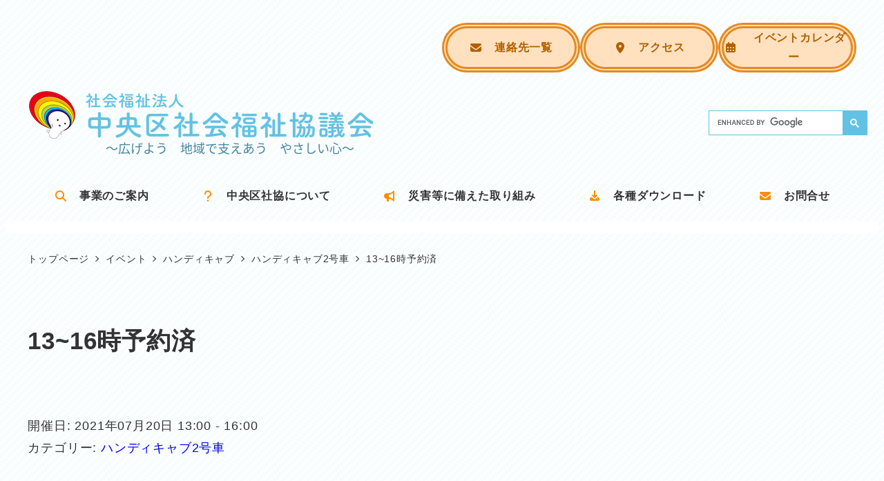

--- FILE ---
content_type: text/html; charset=UTF-8
request_url: https://www.shakyo-chuo-city.jp/archives/xo_event/1316%E6%99%82%E4%BA%88%E7%B4%84%E6%B8%88
body_size: 20249
content:
<!DOCTYPE html>
<html lang="ja" data-sticky-footer="true" data-scrolled="false">

<head>
			<meta charset="UTF-8">
		<meta name="viewport" content="width=device-width, initial-scale=1, minimum-scale=1, viewport-fit=cover">
		<title>13~16時予約済 &#8211; 社会福祉法人中央区社会福祉協議会</title>
<meta name='robots' content='max-image-preview:large' />
					<meta property="og:title" content="13~16時予約済">
		
					<meta property="og:type" content="article">
		
					<meta property="og:url" content="https://www.shakyo-chuo-city.jp/archives/xo_event/1316%e6%99%82%e4%ba%88%e7%b4%84%e6%b8%88">
		
		
					<meta property="og:site_name" content="社会福祉法人中央区社会福祉協議会">
		
					<meta property="og:description" content="社会福祉法人中央区社会福祉協議会のウェブサイトです">
		
					<meta property="og:locale" content="ja_JP">
		
				<link rel='dns-prefetch' href='//www.googletagmanager.com' />
<link rel="alternate" type="application/rss+xml" title="社会福祉法人中央区社会福祉協議会 &raquo; フィード" href="https://www.shakyo-chuo-city.jp/feed" />
		<link rel="profile" href="http://gmpg.org/xfn/11">
												<link rel="alternate" title="oEmbed (JSON)" type="application/json+oembed" href="https://www.shakyo-chuo-city.jp/wp-json/oembed/1.0/embed?url=https%3A%2F%2Fwww.shakyo-chuo-city.jp%2Farchives%2Fxo_event%2F1316%25e6%2599%2582%25e4%25ba%2588%25e7%25b4%2584%25e6%25b8%2588" />
<link rel="alternate" title="oEmbed (XML)" type="text/xml+oembed" href="https://www.shakyo-chuo-city.jp/wp-json/oembed/1.0/embed?url=https%3A%2F%2Fwww.shakyo-chuo-city.jp%2Farchives%2Fxo_event%2F1316%25e6%2599%2582%25e4%25ba%2588%25e7%25b4%2584%25e6%25b8%2588&#038;format=xml" />
<style id='wp-img-auto-sizes-contain-inline-css' type='text/css'>
img:is([sizes=auto i],[sizes^="auto," i]){contain-intrinsic-size:3000px 1500px}
/*# sourceURL=wp-img-auto-sizes-contain-inline-css */
</style>
<link rel='stylesheet' id='wp-share-buttons-css' href='https://www.shakyo-chuo-city.jp/securewp/wp-content/themes/snow-monkey/vendor/inc2734/wp-share-buttons/src/assets/css/wp-share-buttons.css' type='text/css' media='all' />
<link rel='stylesheet' id='slick-carousel-css' href='https://www.shakyo-chuo-city.jp/securewp/wp-content/themes/snow-monkey/vendor/inc2734/wp-awesome-widgets/src/assets/packages/slick-carousel/slick/slick.css' type='text/css' media='all' />
<link rel='stylesheet' id='slick-carousel-theme-css' href='https://www.shakyo-chuo-city.jp/securewp/wp-content/themes/snow-monkey/vendor/inc2734/wp-awesome-widgets/src/assets/packages/slick-carousel/slick/slick-theme.css' type='text/css' media='all' />
<link rel='stylesheet' id='wp-awesome-widgets-css' href='https://www.shakyo-chuo-city.jp/securewp/wp-content/themes/snow-monkey/vendor/inc2734/wp-awesome-widgets/src/assets/css/app.css' type='text/css' media='all' />
<style id='wp-emoji-styles-inline-css' type='text/css'>

	img.wp-smiley, img.emoji {
		display: inline !important;
		border: none !important;
		box-shadow: none !important;
		height: 1em !important;
		width: 1em !important;
		margin: 0 0.07em !important;
		vertical-align: -0.1em !important;
		background: none !important;
		padding: 0 !important;
	}
/*# sourceURL=wp-emoji-styles-inline-css */
</style>
<style id='wp-block-library-inline-css' type='text/css'>
:root{--wp-block-synced-color:#7a00df;--wp-block-synced-color--rgb:122,0,223;--wp-bound-block-color:var(--wp-block-synced-color);--wp-editor-canvas-background:#ddd;--wp-admin-theme-color:#007cba;--wp-admin-theme-color--rgb:0,124,186;--wp-admin-theme-color-darker-10:#006ba1;--wp-admin-theme-color-darker-10--rgb:0,107,160.5;--wp-admin-theme-color-darker-20:#005a87;--wp-admin-theme-color-darker-20--rgb:0,90,135;--wp-admin-border-width-focus:2px}@media (min-resolution:192dpi){:root{--wp-admin-border-width-focus:1.5px}}.wp-element-button{cursor:pointer}:root .has-very-light-gray-background-color{background-color:#eee}:root .has-very-dark-gray-background-color{background-color:#313131}:root .has-very-light-gray-color{color:#eee}:root .has-very-dark-gray-color{color:#313131}:root .has-vivid-green-cyan-to-vivid-cyan-blue-gradient-background{background:linear-gradient(135deg,#00d084,#0693e3)}:root .has-purple-crush-gradient-background{background:linear-gradient(135deg,#34e2e4,#4721fb 50%,#ab1dfe)}:root .has-hazy-dawn-gradient-background{background:linear-gradient(135deg,#faaca8,#dad0ec)}:root .has-subdued-olive-gradient-background{background:linear-gradient(135deg,#fafae1,#67a671)}:root .has-atomic-cream-gradient-background{background:linear-gradient(135deg,#fdd79a,#004a59)}:root .has-nightshade-gradient-background{background:linear-gradient(135deg,#330968,#31cdcf)}:root .has-midnight-gradient-background{background:linear-gradient(135deg,#020381,#2874fc)}:root{--wp--preset--font-size--normal:16px;--wp--preset--font-size--huge:42px}.has-regular-font-size{font-size:1em}.has-larger-font-size{font-size:2.625em}.has-normal-font-size{font-size:var(--wp--preset--font-size--normal)}.has-huge-font-size{font-size:var(--wp--preset--font-size--huge)}.has-text-align-center{text-align:center}.has-text-align-left{text-align:left}.has-text-align-right{text-align:right}.has-fit-text{white-space:nowrap!important}#end-resizable-editor-section{display:none}.aligncenter{clear:both}.items-justified-left{justify-content:flex-start}.items-justified-center{justify-content:center}.items-justified-right{justify-content:flex-end}.items-justified-space-between{justify-content:space-between}.screen-reader-text{border:0;clip-path:inset(50%);height:1px;margin:-1px;overflow:hidden;padding:0;position:absolute;width:1px;word-wrap:normal!important}.screen-reader-text:focus{background-color:#ddd;clip-path:none;color:#444;display:block;font-size:1em;height:auto;left:5px;line-height:normal;padding:15px 23px 14px;text-decoration:none;top:5px;width:auto;z-index:100000}html :where(.has-border-color){border-style:solid}html :where([style*=border-top-color]){border-top-style:solid}html :where([style*=border-right-color]){border-right-style:solid}html :where([style*=border-bottom-color]){border-bottom-style:solid}html :where([style*=border-left-color]){border-left-style:solid}html :where([style*=border-width]){border-style:solid}html :where([style*=border-top-width]){border-top-style:solid}html :where([style*=border-right-width]){border-right-style:solid}html :where([style*=border-bottom-width]){border-bottom-style:solid}html :where([style*=border-left-width]){border-left-style:solid}html :where(img[class*=wp-image-]){height:auto;max-width:100%}:where(figure){margin:0 0 1em}html :where(.is-position-sticky){--wp-admin--admin-bar--position-offset:var(--wp-admin--admin-bar--height,0px)}@media screen and (max-width:600px){html :where(.is-position-sticky){--wp-admin--admin-bar--position-offset:0px}}
.vk-cols--reverse{flex-direction:row-reverse}.vk-cols--hasbtn{margin-bottom:0}.vk-cols--hasbtn>.row>.vk_gridColumn_item,.vk-cols--hasbtn>.wp-block-column{position:relative;padding-bottom:3em}.vk-cols--hasbtn>.row>.vk_gridColumn_item>.wp-block-buttons,.vk-cols--hasbtn>.row>.vk_gridColumn_item>.vk_button,.vk-cols--hasbtn>.wp-block-column>.wp-block-buttons,.vk-cols--hasbtn>.wp-block-column>.vk_button{position:absolute;bottom:0;width:100%}.vk-cols--fit.wp-block-columns{gap:0}.vk-cols--fit.wp-block-columns,.vk-cols--fit.wp-block-columns:not(.is-not-stacked-on-mobile){margin-top:0;margin-bottom:0;justify-content:space-between}.vk-cols--fit.wp-block-columns>.wp-block-column *:last-child,.vk-cols--fit.wp-block-columns:not(.is-not-stacked-on-mobile)>.wp-block-column *:last-child{margin-bottom:0}.vk-cols--fit.wp-block-columns>.wp-block-column>.wp-block-cover,.vk-cols--fit.wp-block-columns:not(.is-not-stacked-on-mobile)>.wp-block-column>.wp-block-cover{margin-top:0}.vk-cols--fit.wp-block-columns.has-background,.vk-cols--fit.wp-block-columns:not(.is-not-stacked-on-mobile).has-background{padding:0}@media(max-width: 599px){.vk-cols--fit.wp-block-columns:not(.has-background)>.wp-block-column:not(.has-background),.vk-cols--fit.wp-block-columns:not(.is-not-stacked-on-mobile):not(.has-background)>.wp-block-column:not(.has-background){padding-left:0 !important;padding-right:0 !important}}@media(min-width: 782px){.vk-cols--fit.wp-block-columns .block-editor-block-list__block.wp-block-column:not(:first-child),.vk-cols--fit.wp-block-columns>.wp-block-column:not(:first-child),.vk-cols--fit.wp-block-columns:not(.is-not-stacked-on-mobile) .block-editor-block-list__block.wp-block-column:not(:first-child),.vk-cols--fit.wp-block-columns:not(.is-not-stacked-on-mobile)>.wp-block-column:not(:first-child){margin-left:0}}@media(min-width: 600px)and (max-width: 781px){.vk-cols--fit.wp-block-columns .wp-block-column:nth-child(2n),.vk-cols--fit.wp-block-columns:not(.is-not-stacked-on-mobile) .wp-block-column:nth-child(2n){margin-left:0}.vk-cols--fit.wp-block-columns .wp-block-column:not(:only-child),.vk-cols--fit.wp-block-columns:not(.is-not-stacked-on-mobile) .wp-block-column:not(:only-child){flex-basis:50% !important}}.vk-cols--fit--gap1.wp-block-columns{gap:1px}@media(min-width: 600px)and (max-width: 781px){.vk-cols--fit--gap1.wp-block-columns .wp-block-column:not(:only-child){flex-basis:calc(50% - 1px) !important}}.vk-cols--fit.vk-cols--grid>.block-editor-block-list__block,.vk-cols--fit.vk-cols--grid>.wp-block-column,.vk-cols--fit.vk-cols--grid:not(.is-not-stacked-on-mobile)>.block-editor-block-list__block,.vk-cols--fit.vk-cols--grid:not(.is-not-stacked-on-mobile)>.wp-block-column{flex-basis:50%;box-sizing:border-box}@media(max-width: 599px){.vk-cols--fit.vk-cols--grid.vk-cols--grid--alignfull>.wp-block-column:nth-child(2)>.wp-block-cover,.vk-cols--fit.vk-cols--grid.vk-cols--grid--alignfull>.wp-block-column:nth-child(2)>.vk_outer,.vk-cols--fit.vk-cols--grid:not(.is-not-stacked-on-mobile).vk-cols--grid--alignfull>.wp-block-column:nth-child(2)>.wp-block-cover,.vk-cols--fit.vk-cols--grid:not(.is-not-stacked-on-mobile).vk-cols--grid--alignfull>.wp-block-column:nth-child(2)>.vk_outer{width:100vw;margin-right:calc((100% - 100vw)/2);margin-left:calc((100% - 100vw)/2)}}@media(min-width: 600px){.vk-cols--fit.vk-cols--grid.vk-cols--grid--alignfull>.wp-block-column:nth-child(2)>.wp-block-cover,.vk-cols--fit.vk-cols--grid.vk-cols--grid--alignfull>.wp-block-column:nth-child(2)>.vk_outer,.vk-cols--fit.vk-cols--grid:not(.is-not-stacked-on-mobile).vk-cols--grid--alignfull>.wp-block-column:nth-child(2)>.wp-block-cover,.vk-cols--fit.vk-cols--grid:not(.is-not-stacked-on-mobile).vk-cols--grid--alignfull>.wp-block-column:nth-child(2)>.vk_outer{margin-right:calc(100% - 50vw);width:50vw}}@media(min-width: 600px){.vk-cols--fit.vk-cols--grid.vk-cols--grid--alignfull.vk-cols--reverse>.wp-block-column,.vk-cols--fit.vk-cols--grid:not(.is-not-stacked-on-mobile).vk-cols--grid--alignfull.vk-cols--reverse>.wp-block-column{margin-left:0;margin-right:0}.vk-cols--fit.vk-cols--grid.vk-cols--grid--alignfull.vk-cols--reverse>.wp-block-column:nth-child(2)>.wp-block-cover,.vk-cols--fit.vk-cols--grid.vk-cols--grid--alignfull.vk-cols--reverse>.wp-block-column:nth-child(2)>.vk_outer,.vk-cols--fit.vk-cols--grid:not(.is-not-stacked-on-mobile).vk-cols--grid--alignfull.vk-cols--reverse>.wp-block-column:nth-child(2)>.wp-block-cover,.vk-cols--fit.vk-cols--grid:not(.is-not-stacked-on-mobile).vk-cols--grid--alignfull.vk-cols--reverse>.wp-block-column:nth-child(2)>.vk_outer{margin-left:calc(100% - 50vw)}}.vk-cols--menu h2,.vk-cols--menu h3,.vk-cols--menu h4,.vk-cols--menu h5{margin-bottom:.2em;text-shadow:#000 0 0 10px}.vk-cols--menu h2:first-child,.vk-cols--menu h3:first-child,.vk-cols--menu h4:first-child,.vk-cols--menu h5:first-child{margin-top:0}.vk-cols--menu p{margin-bottom:1rem;text-shadow:#000 0 0 10px}.vk-cols--menu .wp-block-cover__inner-container:last-child{margin-bottom:0}.vk-cols--fitbnrs .wp-block-column .wp-block-cover:hover img{filter:unset}.vk-cols--fitbnrs .wp-block-column .wp-block-cover:hover{background-color:unset}.vk-cols--fitbnrs .wp-block-column .wp-block-cover:hover .wp-block-cover__image-background{filter:unset !important}.vk-cols--fitbnrs .wp-block-cover .wp-block-cover__inner-container{position:absolute;height:100%;width:100%}.vk-cols--fitbnrs .vk_button{height:100%;margin:0}.vk-cols--fitbnrs .vk_button .vk_button_btn,.vk-cols--fitbnrs .vk_button .btn{height:100%;width:100%;border:none;box-shadow:none;background-color:unset !important;transition:unset}.vk-cols--fitbnrs .vk_button .vk_button_btn:hover,.vk-cols--fitbnrs .vk_button .btn:hover{transition:unset}.vk-cols--fitbnrs .vk_button .vk_button_btn:after,.vk-cols--fitbnrs .vk_button .btn:after{border:none}.vk-cols--fitbnrs .vk_button .vk_button_link_txt{width:100%;position:absolute;top:50%;left:50%;transform:translateY(-50%) translateX(-50%);font-size:2rem;text-shadow:#000 0 0 10px}.vk-cols--fitbnrs .vk_button .vk_button_link_subCaption{width:100%;position:absolute;top:calc(50% + 2.2em);left:50%;transform:translateY(-50%) translateX(-50%);text-shadow:#000 0 0 10px}@media(min-width: 992px){.vk-cols--media.wp-block-columns{gap:3rem}}.vk-fit-map figure{margin-bottom:0}.vk-fit-map iframe{position:relative;margin-bottom:0;display:block;max-height:400px;width:100vw}.vk-fit-map:is(.alignfull,.alignwide) div{max-width:100%}.vk-table--th--width25 :where(tr>*:first-child){width:25%}.vk-table--th--width30 :where(tr>*:first-child){width:30%}.vk-table--th--width35 :where(tr>*:first-child){width:35%}.vk-table--th--width40 :where(tr>*:first-child){width:40%}.vk-table--th--bg-bright :where(tr>*:first-child){background-color:var(--wp--preset--color--bg-secondary, rgba(0, 0, 0, 0.05))}@media(max-width: 599px){.vk-table--mobile-block :is(th,td){width:100%;display:block}.vk-table--mobile-block.wp-block-table table :is(th,td){border-top:none}}.vk-table--width--th25 :where(tr>*:first-child){width:25%}.vk-table--width--th30 :where(tr>*:first-child){width:30%}.vk-table--width--th35 :where(tr>*:first-child){width:35%}.vk-table--width--th40 :where(tr>*:first-child){width:40%}.no-margin{margin:0}@media(max-width: 599px){.wp-block-image.vk-aligncenter--mobile>.alignright{float:none;margin-left:auto;margin-right:auto}.vk-no-padding-horizontal--mobile{padding-left:0 !important;padding-right:0 !important}}

/*# sourceURL=wp-block-library-inline-css */
</style><style id='global-styles-inline-css' type='text/css'>
:root{--wp--preset--aspect-ratio--square: 1;--wp--preset--aspect-ratio--4-3: 4/3;--wp--preset--aspect-ratio--3-4: 3/4;--wp--preset--aspect-ratio--3-2: 3/2;--wp--preset--aspect-ratio--2-3: 2/3;--wp--preset--aspect-ratio--16-9: 16/9;--wp--preset--aspect-ratio--9-16: 9/16;--wp--preset--color--black: #000000;--wp--preset--color--cyan-bluish-gray: #abb8c3;--wp--preset--color--white: #ffffff;--wp--preset--color--pale-pink: #f78da7;--wp--preset--color--vivid-red: #cf2e2e;--wp--preset--color--luminous-vivid-orange: #ff6900;--wp--preset--color--luminous-vivid-amber: #fcb900;--wp--preset--color--light-green-cyan: #7bdcb5;--wp--preset--color--vivid-green-cyan: #00d084;--wp--preset--color--pale-cyan-blue: #8ed1fc;--wp--preset--color--vivid-cyan-blue: #0693e3;--wp--preset--color--vivid-purple: #9b51e0;--wp--preset--color--sm-accent: var(--accent-color);--wp--preset--color--sm-sub-accent: var(--sub-accent-color);--wp--preset--color--sm-text: var(--_color-text);--wp--preset--color--sm-text-alt: var(--_color-white);--wp--preset--color--sm-lightest-gray: var(--_lightest-color-gray);--wp--preset--color--sm-lighter-gray: var(--_lighter-color-gray);--wp--preset--color--sm-light-gray: var(--_light-color-gray);--wp--preset--color--sm-gray: var(--_color-gray);--wp--preset--color--sm-dark-gray: var(--_dark-color-gray);--wp--preset--color--sm-darker-gray: var(--_darker-color-gray);--wp--preset--color--sm-darkest-gray: var(--_darkest-color-gray);--wp--preset--gradient--vivid-cyan-blue-to-vivid-purple: linear-gradient(135deg,rgb(6,147,227) 0%,rgb(155,81,224) 100%);--wp--preset--gradient--light-green-cyan-to-vivid-green-cyan: linear-gradient(135deg,rgb(122,220,180) 0%,rgb(0,208,130) 100%);--wp--preset--gradient--luminous-vivid-amber-to-luminous-vivid-orange: linear-gradient(135deg,rgb(252,185,0) 0%,rgb(255,105,0) 100%);--wp--preset--gradient--luminous-vivid-orange-to-vivid-red: linear-gradient(135deg,rgb(255,105,0) 0%,rgb(207,46,46) 100%);--wp--preset--gradient--very-light-gray-to-cyan-bluish-gray: linear-gradient(135deg,rgb(238,238,238) 0%,rgb(169,184,195) 100%);--wp--preset--gradient--cool-to-warm-spectrum: linear-gradient(135deg,rgb(74,234,220) 0%,rgb(151,120,209) 20%,rgb(207,42,186) 40%,rgb(238,44,130) 60%,rgb(251,105,98) 80%,rgb(254,248,76) 100%);--wp--preset--gradient--blush-light-purple: linear-gradient(135deg,rgb(255,206,236) 0%,rgb(152,150,240) 100%);--wp--preset--gradient--blush-bordeaux: linear-gradient(135deg,rgb(254,205,165) 0%,rgb(254,45,45) 50%,rgb(107,0,62) 100%);--wp--preset--gradient--luminous-dusk: linear-gradient(135deg,rgb(255,203,112) 0%,rgb(199,81,192) 50%,rgb(65,88,208) 100%);--wp--preset--gradient--pale-ocean: linear-gradient(135deg,rgb(255,245,203) 0%,rgb(182,227,212) 50%,rgb(51,167,181) 100%);--wp--preset--gradient--electric-grass: linear-gradient(135deg,rgb(202,248,128) 0%,rgb(113,206,126) 100%);--wp--preset--gradient--midnight: linear-gradient(135deg,rgb(2,3,129) 0%,rgb(40,116,252) 100%);--wp--preset--font-size--small: 13px;--wp--preset--font-size--medium: 20px;--wp--preset--font-size--large: 36px;--wp--preset--font-size--x-large: 42px;--wp--preset--font-size--sm-xs: 0.8rem;--wp--preset--font-size--sm-s: 0.88rem;--wp--preset--font-size--sm-m: 1rem;--wp--preset--font-size--sm-l: 1.14rem;--wp--preset--font-size--sm-xl: 1.33rem;--wp--preset--font-size--sm-2-xl: 1.6rem;--wp--preset--font-size--sm-3-xl: 2rem;--wp--preset--font-size--sm-4-xl: 2.66rem;--wp--preset--font-size--sm-5-xl: 4rem;--wp--preset--font-size--sm-6-xl: 8rem;--wp--preset--spacing--20: var(--_s-2);--wp--preset--spacing--30: var(--_s-1);--wp--preset--spacing--40: var(--_s1);--wp--preset--spacing--50: var(--_s2);--wp--preset--spacing--60: var(--_s3);--wp--preset--spacing--70: var(--_s4);--wp--preset--spacing--80: var(--_s5);--wp--preset--shadow--natural: 6px 6px 9px rgba(0, 0, 0, 0.2);--wp--preset--shadow--deep: 12px 12px 50px rgba(0, 0, 0, 0.4);--wp--preset--shadow--sharp: 6px 6px 0px rgba(0, 0, 0, 0.2);--wp--preset--shadow--outlined: 6px 6px 0px -3px rgb(255, 255, 255), 6px 6px rgb(0, 0, 0);--wp--preset--shadow--crisp: 6px 6px 0px rgb(0, 0, 0);--wp--custom--slim-width: 46rem;--wp--custom--content-width: var(--_global--container-max-width);--wp--custom--content-wide-width: var(--_global--container-max-width);--wp--custom--has-sidebar-main-basis: var(--wp--custom--slim-width);--wp--custom--has-sidebar-sidebar-basis: 336px;}:root { --wp--style--global--content-size: var(--wp--custom--content-width);--wp--style--global--wide-size: var(--wp--custom--content-wide-width); }:where(body) { margin: 0; }.wp-site-blocks > .alignleft { float: left; margin-right: 2em; }.wp-site-blocks > .alignright { float: right; margin-left: 2em; }.wp-site-blocks > .aligncenter { justify-content: center; margin-left: auto; margin-right: auto; }:where(.wp-site-blocks) > * { margin-block-start: var(--_margin1); margin-block-end: 0; }:where(.wp-site-blocks) > :first-child { margin-block-start: 0; }:where(.wp-site-blocks) > :last-child { margin-block-end: 0; }:root { --wp--style--block-gap: var(--_margin1); }:root :where(.is-layout-flow) > :first-child{margin-block-start: 0;}:root :where(.is-layout-flow) > :last-child{margin-block-end: 0;}:root :where(.is-layout-flow) > *{margin-block-start: var(--_margin1);margin-block-end: 0;}:root :where(.is-layout-constrained) > :first-child{margin-block-start: 0;}:root :where(.is-layout-constrained) > :last-child{margin-block-end: 0;}:root :where(.is-layout-constrained) > *{margin-block-start: var(--_margin1);margin-block-end: 0;}:root :where(.is-layout-flex){gap: var(--_margin1);}:root :where(.is-layout-grid){gap: var(--_margin1);}.is-layout-flow > .alignleft{float: left;margin-inline-start: 0;margin-inline-end: 2em;}.is-layout-flow > .alignright{float: right;margin-inline-start: 2em;margin-inline-end: 0;}.is-layout-flow > .aligncenter{margin-left: auto !important;margin-right: auto !important;}.is-layout-constrained > .alignleft{float: left;margin-inline-start: 0;margin-inline-end: 2em;}.is-layout-constrained > .alignright{float: right;margin-inline-start: 2em;margin-inline-end: 0;}.is-layout-constrained > .aligncenter{margin-left: auto !important;margin-right: auto !important;}.is-layout-constrained > :where(:not(.alignleft):not(.alignright):not(.alignfull)){max-width: var(--wp--style--global--content-size);margin-left: auto !important;margin-right: auto !important;}.is-layout-constrained > .alignwide{max-width: var(--wp--style--global--wide-size);}body .is-layout-flex{display: flex;}.is-layout-flex{flex-wrap: wrap;align-items: center;}.is-layout-flex > :is(*, div){margin: 0;}body .is-layout-grid{display: grid;}.is-layout-grid > :is(*, div){margin: 0;}body{padding-top: 0px;padding-right: 0px;padding-bottom: 0px;padding-left: 0px;}a:where(:not(.wp-element-button)){color: var(--wp--preset--color--sm-accent);text-decoration: underline;}:root :where(.wp-element-button, .wp-block-button__link){background-color: var(--wp--preset--color--sm-accent);border-radius: var(--_global--border-radius);border-width: 0;color: var(--wp--preset--color--sm-text-alt);font-family: inherit;font-size: inherit;font-style: inherit;font-weight: inherit;letter-spacing: inherit;line-height: inherit;padding-top: calc(var(--_padding-1) * .5);padding-right: var(--_padding-1);padding-bottom: calc(var(--_padding-1) * .5);padding-left: var(--_padding-1);text-decoration: none;text-transform: inherit;}.has-black-color{color: var(--wp--preset--color--black) !important;}.has-cyan-bluish-gray-color{color: var(--wp--preset--color--cyan-bluish-gray) !important;}.has-white-color{color: var(--wp--preset--color--white) !important;}.has-pale-pink-color{color: var(--wp--preset--color--pale-pink) !important;}.has-vivid-red-color{color: var(--wp--preset--color--vivid-red) !important;}.has-luminous-vivid-orange-color{color: var(--wp--preset--color--luminous-vivid-orange) !important;}.has-luminous-vivid-amber-color{color: var(--wp--preset--color--luminous-vivid-amber) !important;}.has-light-green-cyan-color{color: var(--wp--preset--color--light-green-cyan) !important;}.has-vivid-green-cyan-color{color: var(--wp--preset--color--vivid-green-cyan) !important;}.has-pale-cyan-blue-color{color: var(--wp--preset--color--pale-cyan-blue) !important;}.has-vivid-cyan-blue-color{color: var(--wp--preset--color--vivid-cyan-blue) !important;}.has-vivid-purple-color{color: var(--wp--preset--color--vivid-purple) !important;}.has-sm-accent-color{color: var(--wp--preset--color--sm-accent) !important;}.has-sm-sub-accent-color{color: var(--wp--preset--color--sm-sub-accent) !important;}.has-sm-text-color{color: var(--wp--preset--color--sm-text) !important;}.has-sm-text-alt-color{color: var(--wp--preset--color--sm-text-alt) !important;}.has-sm-lightest-gray-color{color: var(--wp--preset--color--sm-lightest-gray) !important;}.has-sm-lighter-gray-color{color: var(--wp--preset--color--sm-lighter-gray) !important;}.has-sm-light-gray-color{color: var(--wp--preset--color--sm-light-gray) !important;}.has-sm-gray-color{color: var(--wp--preset--color--sm-gray) !important;}.has-sm-dark-gray-color{color: var(--wp--preset--color--sm-dark-gray) !important;}.has-sm-darker-gray-color{color: var(--wp--preset--color--sm-darker-gray) !important;}.has-sm-darkest-gray-color{color: var(--wp--preset--color--sm-darkest-gray) !important;}.has-black-background-color{background-color: var(--wp--preset--color--black) !important;}.has-cyan-bluish-gray-background-color{background-color: var(--wp--preset--color--cyan-bluish-gray) !important;}.has-white-background-color{background-color: var(--wp--preset--color--white) !important;}.has-pale-pink-background-color{background-color: var(--wp--preset--color--pale-pink) !important;}.has-vivid-red-background-color{background-color: var(--wp--preset--color--vivid-red) !important;}.has-luminous-vivid-orange-background-color{background-color: var(--wp--preset--color--luminous-vivid-orange) !important;}.has-luminous-vivid-amber-background-color{background-color: var(--wp--preset--color--luminous-vivid-amber) !important;}.has-light-green-cyan-background-color{background-color: var(--wp--preset--color--light-green-cyan) !important;}.has-vivid-green-cyan-background-color{background-color: var(--wp--preset--color--vivid-green-cyan) !important;}.has-pale-cyan-blue-background-color{background-color: var(--wp--preset--color--pale-cyan-blue) !important;}.has-vivid-cyan-blue-background-color{background-color: var(--wp--preset--color--vivid-cyan-blue) !important;}.has-vivid-purple-background-color{background-color: var(--wp--preset--color--vivid-purple) !important;}.has-sm-accent-background-color{background-color: var(--wp--preset--color--sm-accent) !important;}.has-sm-sub-accent-background-color{background-color: var(--wp--preset--color--sm-sub-accent) !important;}.has-sm-text-background-color{background-color: var(--wp--preset--color--sm-text) !important;}.has-sm-text-alt-background-color{background-color: var(--wp--preset--color--sm-text-alt) !important;}.has-sm-lightest-gray-background-color{background-color: var(--wp--preset--color--sm-lightest-gray) !important;}.has-sm-lighter-gray-background-color{background-color: var(--wp--preset--color--sm-lighter-gray) !important;}.has-sm-light-gray-background-color{background-color: var(--wp--preset--color--sm-light-gray) !important;}.has-sm-gray-background-color{background-color: var(--wp--preset--color--sm-gray) !important;}.has-sm-dark-gray-background-color{background-color: var(--wp--preset--color--sm-dark-gray) !important;}.has-sm-darker-gray-background-color{background-color: var(--wp--preset--color--sm-darker-gray) !important;}.has-sm-darkest-gray-background-color{background-color: var(--wp--preset--color--sm-darkest-gray) !important;}.has-black-border-color{border-color: var(--wp--preset--color--black) !important;}.has-cyan-bluish-gray-border-color{border-color: var(--wp--preset--color--cyan-bluish-gray) !important;}.has-white-border-color{border-color: var(--wp--preset--color--white) !important;}.has-pale-pink-border-color{border-color: var(--wp--preset--color--pale-pink) !important;}.has-vivid-red-border-color{border-color: var(--wp--preset--color--vivid-red) !important;}.has-luminous-vivid-orange-border-color{border-color: var(--wp--preset--color--luminous-vivid-orange) !important;}.has-luminous-vivid-amber-border-color{border-color: var(--wp--preset--color--luminous-vivid-amber) !important;}.has-light-green-cyan-border-color{border-color: var(--wp--preset--color--light-green-cyan) !important;}.has-vivid-green-cyan-border-color{border-color: var(--wp--preset--color--vivid-green-cyan) !important;}.has-pale-cyan-blue-border-color{border-color: var(--wp--preset--color--pale-cyan-blue) !important;}.has-vivid-cyan-blue-border-color{border-color: var(--wp--preset--color--vivid-cyan-blue) !important;}.has-vivid-purple-border-color{border-color: var(--wp--preset--color--vivid-purple) !important;}.has-sm-accent-border-color{border-color: var(--wp--preset--color--sm-accent) !important;}.has-sm-sub-accent-border-color{border-color: var(--wp--preset--color--sm-sub-accent) !important;}.has-sm-text-border-color{border-color: var(--wp--preset--color--sm-text) !important;}.has-sm-text-alt-border-color{border-color: var(--wp--preset--color--sm-text-alt) !important;}.has-sm-lightest-gray-border-color{border-color: var(--wp--preset--color--sm-lightest-gray) !important;}.has-sm-lighter-gray-border-color{border-color: var(--wp--preset--color--sm-lighter-gray) !important;}.has-sm-light-gray-border-color{border-color: var(--wp--preset--color--sm-light-gray) !important;}.has-sm-gray-border-color{border-color: var(--wp--preset--color--sm-gray) !important;}.has-sm-dark-gray-border-color{border-color: var(--wp--preset--color--sm-dark-gray) !important;}.has-sm-darker-gray-border-color{border-color: var(--wp--preset--color--sm-darker-gray) !important;}.has-sm-darkest-gray-border-color{border-color: var(--wp--preset--color--sm-darkest-gray) !important;}.has-vivid-cyan-blue-to-vivid-purple-gradient-background{background: var(--wp--preset--gradient--vivid-cyan-blue-to-vivid-purple) !important;}.has-light-green-cyan-to-vivid-green-cyan-gradient-background{background: var(--wp--preset--gradient--light-green-cyan-to-vivid-green-cyan) !important;}.has-luminous-vivid-amber-to-luminous-vivid-orange-gradient-background{background: var(--wp--preset--gradient--luminous-vivid-amber-to-luminous-vivid-orange) !important;}.has-luminous-vivid-orange-to-vivid-red-gradient-background{background: var(--wp--preset--gradient--luminous-vivid-orange-to-vivid-red) !important;}.has-very-light-gray-to-cyan-bluish-gray-gradient-background{background: var(--wp--preset--gradient--very-light-gray-to-cyan-bluish-gray) !important;}.has-cool-to-warm-spectrum-gradient-background{background: var(--wp--preset--gradient--cool-to-warm-spectrum) !important;}.has-blush-light-purple-gradient-background{background: var(--wp--preset--gradient--blush-light-purple) !important;}.has-blush-bordeaux-gradient-background{background: var(--wp--preset--gradient--blush-bordeaux) !important;}.has-luminous-dusk-gradient-background{background: var(--wp--preset--gradient--luminous-dusk) !important;}.has-pale-ocean-gradient-background{background: var(--wp--preset--gradient--pale-ocean) !important;}.has-electric-grass-gradient-background{background: var(--wp--preset--gradient--electric-grass) !important;}.has-midnight-gradient-background{background: var(--wp--preset--gradient--midnight) !important;}.has-small-font-size{font-size: var(--wp--preset--font-size--small) !important;}.has-medium-font-size{font-size: var(--wp--preset--font-size--medium) !important;}.has-large-font-size{font-size: var(--wp--preset--font-size--large) !important;}.has-x-large-font-size{font-size: var(--wp--preset--font-size--x-large) !important;}.has-sm-xs-font-size{font-size: var(--wp--preset--font-size--sm-xs) !important;}.has-sm-s-font-size{font-size: var(--wp--preset--font-size--sm-s) !important;}.has-sm-m-font-size{font-size: var(--wp--preset--font-size--sm-m) !important;}.has-sm-l-font-size{font-size: var(--wp--preset--font-size--sm-l) !important;}.has-sm-xl-font-size{font-size: var(--wp--preset--font-size--sm-xl) !important;}.has-sm-2-xl-font-size{font-size: var(--wp--preset--font-size--sm-2-xl) !important;}.has-sm-3-xl-font-size{font-size: var(--wp--preset--font-size--sm-3-xl) !important;}.has-sm-4-xl-font-size{font-size: var(--wp--preset--font-size--sm-4-xl) !important;}.has-sm-5-xl-font-size{font-size: var(--wp--preset--font-size--sm-5-xl) !important;}.has-sm-6-xl-font-size{font-size: var(--wp--preset--font-size--sm-6-xl) !important;}
/*# sourceURL=global-styles-inline-css */
</style>

<link rel='stylesheet' id='wp-like-me-box-css' href='https://www.shakyo-chuo-city.jp/securewp/wp-content/themes/snow-monkey/vendor/inc2734/wp-like-me-box/src/assets/css/wp-like-me-box.css' type='text/css' media='all' />
<link rel='stylesheet' id='wp-oembed-blog-card-css' href='https://www.shakyo-chuo-city.jp/securewp/wp-content/themes/snow-monkey/vendor/inc2734/wp-oembed-blog-card/src/assets/css/app.css' type='text/css' media='all' />
<link rel='stylesheet' id='spider-css' href='https://www.shakyo-chuo-city.jp/securewp/wp-content/plugins/snow-monkey-blocks/dist/packages/spider/dist/css/spider.css' type='text/css' media='all' />
<link rel='stylesheet' id='snow-monkey-blocks-css' href='https://www.shakyo-chuo-city.jp/securewp/wp-content/plugins/snow-monkey-blocks/dist/css/blocks.css' type='text/css' media='all' />
<link rel='stylesheet' id='snow-monkey-app-css' href='https://www.shakyo-chuo-city.jp/securewp/wp-content/themes/snow-monkey/assets/css/app/app.css' type='text/css' media='all' />
<style id='snow-monkey-app-inline-css' type='text/css'>
input[type="email"],input[type="number"],input[type="password"],input[type="search"],input[type="tel"],input[type="text"],input[type="url"],textarea { font-size: 18px }
:root { --_margin-scale: 1;--_space: 1.8rem;--_space-unitless: 1.8;--accent-color: #2193b8;--wp--preset--color--accent-color: var(--accent-color);--dark-accent-color: #114e62;--light-accent-color: #5dc1e2;--lighter-accent-color: #97d8ec;--lightest-accent-color: #a7ddef;--sub-accent-color: #2193b8;--wp--preset--color--sub-accent-color: var(--sub-accent-color);--dark-sub-accent-color: #114e62;--light-sub-accent-color: #5dc1e2;--lighter-sub-accent-color: #97d8ec;--lightest-sub-accent-color: #a7ddef;--_half-leading: 0.4;--font-family: "Helvetica Neue",Arial,"Hiragino Kaku Gothic ProN","Hiragino Sans","BIZ UDPGothic",Meiryo,sans-serif;--_global--font-family: var(--font-family);--_global--font-size-px: 18px }
html { letter-spacing: 0.05rem }
.c-entry-summary__term--category-22 { background-color: #ffd700 }
.c-entry-summary__term--category-25 { background-color: #808080 }
.c-entry-summary__term--category-33 { background-color: #ff00ff }
.c-entry-summary__term--category-17 { background-color: #dc143c }
.c-entry-summary__term--category-35 { background-color: #a05500 }
.c-entry-summary__term--category-24 { background-color: #9400d3 }
.c-entry-summary__term--category-36 { background-color: #11d2d8 }
.c-entry-summary__term--category-19 { background-color: #008000 }
.c-entry-summary__term--category-16 { background-color: #483d8b }
.c-entry-summary__term--category-21 { background-color: #0000ff }
.c-entry-summary__term--category-39 { background-color: #dd3333 }
.c-entry-summary__term--category-18 { background-color: #ff8c00 }
.p-infobar__inner { background-color: #2193b8 }
.p-infobar__content { color: #fff }
/*# sourceURL=snow-monkey-app-inline-css */
</style>
<link rel='stylesheet' id='snow-monkey-editor-css' href='https://www.shakyo-chuo-city.jp/securewp/wp-content/plugins/snow-monkey-editor/dist/css/app.css' type='text/css' media='all' />
<link rel='stylesheet' id='snow-monkey-editor@front-css' href='https://www.shakyo-chuo-city.jp/securewp/wp-content/plugins/snow-monkey-editor/dist/css/front.css' type='text/css' media='all' />
<link rel='stylesheet' id='snow-monkey-snow-monkey-blocks-app-css' href='https://www.shakyo-chuo-city.jp/securewp/wp-content/themes/snow-monkey/assets/css/dependency/snow-monkey-blocks/app.css' type='text/css' media='all' />
<link rel='stylesheet' id='snow-monkey-snow-monkey-blocks-theme-css' href='https://www.shakyo-chuo-city.jp/securewp/wp-content/themes/snow-monkey/assets/css/dependency/snow-monkey-blocks/app-theme.css' type='text/css' media='all' />
<link rel='stylesheet' id='snow-monkey-blocks-spider-slider-style-css' href='https://www.shakyo-chuo-city.jp/securewp/wp-content/plugins/snow-monkey-blocks/dist/blocks/spider-slider/style-index.css' type='text/css' media='all' />
<link rel='stylesheet' id='flatpickr-css' href='https://www.shakyo-chuo-city.jp/securewp/wp-content/plugins/vk-filter-search-pro/library/flatpickr/flatpickr.min.css' type='text/css' media='all' />
<link rel='stylesheet' id='snow-monkey-theme-css' href='https://www.shakyo-chuo-city.jp/securewp/wp-content/themes/snow-monkey/assets/css/app/app-theme.css' type='text/css' media='all' />
<style id='snow-monkey-theme-inline-css' type='text/css'>
:root { --entry-content-h2-background-color: #f7f7f7;--entry-content-h2-padding: calc(var(--_space) * 0.25) calc(var(--_space) * 0.25) calc(var(--_space) * 0.25) calc(var(--_space) * 0.5);--entry-content-h3-border-bottom: 1px solid #eee;--entry-content-h3-padding: 0 0 calc(var(--_space) * 0.25);--widget-title-display: flex;--widget-title-flex-direction: row;--widget-title-align-items: center;--widget-title-justify-content: center;--widget-title-pseudo-display: block;--widget-title-pseudo-content: "";--widget-title-pseudo-height: 1px;--widget-title-pseudo-background-color: #111;--widget-title-pseudo-flex: 1 0 0%;--widget-title-pseudo-min-width: 20px;--widget-title-before-margin-right: .5em;--widget-title-after-margin-left: .5em }
body { --entry-content-h2-border-left: 1px solid var(--wp--preset--color--sm-accent) }
/*# sourceURL=snow-monkey-theme-inline-css */
</style>
<style id='snow-monkey-inline-css' type='text/css'>
.c-site-branding__title .custom-logo { width: 300px; }@media (min-width: 64em) { .c-site-branding__title .custom-logo { width: 501px; } }
/*# sourceURL=snow-monkey-inline-css */
</style>
<link rel='stylesheet' id='my-snow-monkey-css' href='https://www.shakyo-chuo-city.jp/securewp/wp-content/plugins/my-snow-monkey/style.css' type='text/css' media='all' />
<link rel='stylesheet' id='vk-filter-search-style-css' href='https://www.shakyo-chuo-city.jp/securewp/wp-content/plugins/vk-filter-search-pro/inc/filter-search/package/build/style.css' type='text/css' media='all' />
<link rel='stylesheet' id='vk-filter-search-pro-style-css' href='https://www.shakyo-chuo-city.jp/securewp/wp-content/plugins/vk-filter-search-pro/inc/filter-search-pro/package/build/style.css' type='text/css' media='all' />
<link rel='stylesheet' id='snow-monkey-blocks-background-parallax-css' href='https://www.shakyo-chuo-city.jp/securewp/wp-content/plugins/snow-monkey-blocks/dist/css/background-parallax.css' type='text/css' media='all' />
<link rel='stylesheet' id='snow-monkey-editor@view-css' href='https://www.shakyo-chuo-city.jp/securewp/wp-content/plugins/snow-monkey-editor/dist/css/view.css' type='text/css' media='all' />
<link rel='stylesheet' id='xo-event-calendar-css' href='https://www.shakyo-chuo-city.jp/securewp/wp-content/plugins/xo-event-calendar/css/xo-event-calendar.css' type='text/css' media='all' />
<link rel='stylesheet' id='xo-event-calendar-event-calendar-css' href='https://www.shakyo-chuo-city.jp/securewp/wp-content/plugins/xo-event-calendar/build/event-calendar/style-index.css' type='text/css' media='all' />
<link rel='stylesheet' id='snow-monkey-block-library-app-css' href='https://www.shakyo-chuo-city.jp/securewp/wp-content/themes/snow-monkey/assets/css/block-library/app.css' type='text/css' media='all' />
<link rel='stylesheet' id='snow-monkey-block-library-theme-css' href='https://www.shakyo-chuo-city.jp/securewp/wp-content/themes/snow-monkey/assets/css/block-library/app-theme.css' type='text/css' media='all' />
<link rel='stylesheet' id='snow-monkey-custom-widgets-app-css' href='https://www.shakyo-chuo-city.jp/securewp/wp-content/themes/snow-monkey/assets/css/custom-widgets/app.css' type='text/css' media='all' />
<style id='snow-monkey-custom-widgets-app-inline-css' type='text/css'>
.wpaw-term.wpaw-term--category-22 { background-color: #ffd700 }
.wpaw-term.wpaw-term--category-25 { background-color: #808080 }
.wpaw-term.wpaw-term--category-33 { background-color: #ff00ff }
.wpaw-term.wpaw-term--category-17 { background-color: #dc143c }
.wpaw-term.wpaw-term--category-35 { background-color: #a05500 }
.wpaw-term.wpaw-term--category-24 { background-color: #9400d3 }
.wpaw-term.wpaw-term--category-36 { background-color: #11d2d8 }
.wpaw-term.wpaw-term--category-19 { background-color: #008000 }
.wpaw-term.wpaw-term--category-16 { background-color: #483d8b }
.wpaw-term.wpaw-term--category-21 { background-color: #0000ff }
.wpaw-term.wpaw-term--category-39 { background-color: #dd3333 }
.wpaw-term.wpaw-term--category-18 { background-color: #ff8c00 }
/*# sourceURL=snow-monkey-custom-widgets-app-inline-css */
</style>
<link rel='stylesheet' id='snow-monkey-custom-widgets-theme-css' href='https://www.shakyo-chuo-city.jp/securewp/wp-content/themes/snow-monkey/assets/css/custom-widgets/app-theme.css' type='text/css' media='all' />
<style id='snow-monkey-custom-widgets-inline-css' type='text/css'>
.wpaw-site-branding__logo .custom-logo { width: 300px; }@media (min-width: 64em) { .wpaw-site-branding__logo .custom-logo { width: 501px; } }
/*# sourceURL=snow-monkey-custom-widgets-inline-css */
</style>
<!--n2css--><!--n2js--><script type="text/javascript" src="https://www.shakyo-chuo-city.jp/securewp/wp-content/themes/snow-monkey/vendor/inc2734/wp-contents-outline/src/assets/packages/@inc2734/contents-outline/dist/index.js" id="contents-outline-js" defer="defer" data-wp-strategy="defer"></script>
<script type="text/javascript" src="https://www.shakyo-chuo-city.jp/securewp/wp-content/themes/snow-monkey/vendor/inc2734/wp-contents-outline/src/assets/js/app.js" id="wp-contents-outline-js" defer="defer" data-wp-strategy="defer"></script>
<script type="text/javascript" id="wp-oembed-blog-card-js-extra">
/* <![CDATA[ */
var WP_OEMBED_BLOG_CARD = {"endpoint":"https://www.shakyo-chuo-city.jp/wp-json/wp-oembed-blog-card/v1"};
//# sourceURL=wp-oembed-blog-card-js-extra
/* ]]> */
</script>
<script type="text/javascript" src="https://www.shakyo-chuo-city.jp/securewp/wp-content/themes/snow-monkey/vendor/inc2734/wp-oembed-blog-card/src/assets/js/app.js" id="wp-oembed-blog-card-js" defer="defer" data-wp-strategy="defer"></script>
<script type="text/javascript" id="wp-share-buttons-js-extra">
/* <![CDATA[ */
var inc2734_wp_share_buttons = {"copy_success":"\u30b3\u30d4\u30fc\u3057\u307e\u3057\u305f\uff01","copy_failed":"\u30b3\u30d4\u30fc\u306b\u5931\u6557\u3057\u307e\u3057\u305f\uff01"};
//# sourceURL=wp-share-buttons-js-extra
/* ]]> */
</script>
<script type="text/javascript" src="https://www.shakyo-chuo-city.jp/securewp/wp-content/themes/snow-monkey/vendor/inc2734/wp-share-buttons/src/assets/js/wp-share-buttons.js" id="wp-share-buttons-js" defer="defer" data-wp-strategy="defer"></script>
<script type="text/javascript" src="https://www.shakyo-chuo-city.jp/securewp/wp-content/plugins/snow-monkey-blocks/dist/packages/spider/dist/js/spider.js" id="spider-js" defer="defer" data-wp-strategy="defer"></script>
<script type="text/javascript" src="https://www.shakyo-chuo-city.jp/securewp/wp-content/themes/snow-monkey/assets/js/dependency/snow-monkey-blocks/app.js" id="snow-monkey-snow-monkey-blocks-js" defer="defer" data-wp-strategy="defer"></script>
<script type="text/javascript" src="https://www.shakyo-chuo-city.jp/securewp/wp-includes/js/jquery/jquery.min.js" id="jquery-core-js"></script>
<script type="text/javascript" src="https://www.shakyo-chuo-city.jp/securewp/wp-includes/js/jquery/jquery-migrate.min.js" id="jquery-migrate-js"></script>
<script type="text/javascript" src="https://www.shakyo-chuo-city.jp/securewp/wp-content/plugins/snow-monkey-editor/dist/js/app.js" id="snow-monkey-editor-js" defer="defer" data-wp-strategy="defer"></script>
<script type="text/javascript" src="https://www.googletagmanager.com/gtag/js?id=G-GJL97QXFJQ" id="inc2734-wp-seo-google-analytics-js"></script>
<script type="text/javascript" id="inc2734-wp-seo-google-analytics-js-after">
/* <![CDATA[ */
window.dataLayer = window.dataLayer || []; function gtag(){dataLayer.push(arguments)}; gtag('js', new Date()); gtag('config', 'G-GJL97QXFJQ');
//# sourceURL=inc2734-wp-seo-google-analytics-js-after
/* ]]> */
</script>
<script type="text/javascript" src="https://www.shakyo-chuo-city.jp/securewp/wp-content/themes/snow-monkey/assets/js/smooth-scroll.js" id="snow-monkey-smooth-scroll-js" defer="defer" data-wp-strategy="defer"></script>
<script type="text/javascript" src="https://www.shakyo-chuo-city.jp/securewp/wp-content/themes/snow-monkey/assets/js/widgets.js" id="snow-monkey-widgets-js" defer="defer" data-wp-strategy="defer"></script>
<script type="text/javascript" id="snow-monkey-js-extra">
/* <![CDATA[ */
var snow_monkey = {"home_url":"https://www.shakyo-chuo-city.jp","children_expander_open_label":"\u30b5\u30d6\u30e1\u30cb\u30e5\u30fc\u3092\u958b\u304f","children_expander_close_label":"\u30b5\u30d6\u30e1\u30cb\u30e5\u30fc\u3092\u9589\u3058\u308b"};
var inc2734_wp_share_buttons_facebook = {"endpoint":"https://www.shakyo-chuo-city.jp/securewp/wp-admin/admin-ajax.php","action":"inc2734_wp_share_buttons_facebook","_ajax_nonce":"6edf1223f7"};
var inc2734_wp_share_buttons_hatena = {"endpoint":"https://www.shakyo-chuo-city.jp/securewp/wp-admin/admin-ajax.php","action":"inc2734_wp_share_buttons_hatena","_ajax_nonce":"6c7e4f6fe2"};
var inc2734_wp_share_buttons_feedly = {"endpoint":"https://www.shakyo-chuo-city.jp/securewp/wp-admin/admin-ajax.php","action":"inc2734_wp_share_buttons_feedly","_ajax_nonce":"b2fb3f4882"};
//# sourceURL=snow-monkey-js-extra
/* ]]> */
</script>
<script type="text/javascript" src="https://www.shakyo-chuo-city.jp/securewp/wp-content/themes/snow-monkey/assets/js/app.js" id="snow-monkey-js" defer="defer" data-wp-strategy="defer"></script>
<script type="text/javascript" src="https://www.shakyo-chuo-city.jp/securewp/wp-content/themes/snow-monkey/assets/js/fontawesome-all.js" id="fontawesome6-js" defer="defer" data-wp-strategy="defer"></script>
<script type="text/javascript" src="https://www.shakyo-chuo-city.jp/securewp/wp-content/themes/snow-monkey/assets/js/hash-nav.js" id="snow-monkey-hash-nav-js" defer="defer" data-wp-strategy="defer"></script>
<script type="text/javascript" src="https://www.shakyo-chuo-city.jp/securewp/wp-content/themes/snow-monkey/assets/js/drop-nav.js" id="snow-monkey-drop-nav-js" defer="defer" data-wp-strategy="defer"></script>
<script type="text/javascript" src="https://www.shakyo-chuo-city.jp/securewp/wp-content/themes/snow-monkey/assets/js/page-top.js" id="snow-monkey-page-top-js" defer="defer" data-wp-strategy="defer"></script>
<script type="text/javascript" src="https://www.shakyo-chuo-city.jp/securewp/wp-content/themes/snow-monkey/assets/js/global-nav.js" id="snow-monkey-global-nav-js" defer="defer" data-wp-strategy="defer"></script>
<link rel="https://api.w.org/" href="https://www.shakyo-chuo-city.jp/wp-json/" /><link rel="alternate" title="JSON" type="application/json" href="https://www.shakyo-chuo-city.jp/wp-json/wp/v2/xo_event/4786" /><link rel="EditURI" type="application/rsd+xml" title="RSD" href="https://www.shakyo-chuo-city.jp/securewp/xmlrpc.php?rsd" />
<link rel="canonical" href="https://www.shakyo-chuo-city.jp/archives/xo_event/1316%e6%99%82%e4%ba%88%e7%b4%84%e6%b8%88" />
<link rel='shortlink' href='https://www.shakyo-chuo-city.jp/?p=4786' />
<meta name="keywords" content="中央区社会福祉協議会,中央区社協,社会福祉協議会,社会福祉法人中央区社会福祉協議会"/>
		<!--
 <PageMap>
 <DataObject type="thumbnail">
 <Attribute name="src" value=""/>
 <Attribute name="width" value="100"/>
 <Attribute name="height" value="130"/>
 </DataObject>
 </PageMap>
-->
				<script type="application/ld+json">
			{"@context":"http:\/\/schema.org","@type":"Article","headline":"13~16\u6642\u4e88\u7d04\u6e08","author":{"@type":"Person","name":"\u7ba1\u7406\u90e8"},"publisher":{"@type":"Organization","url":"https:\/\/www.shakyo-chuo-city.jp","name":"\u793e\u4f1a\u798f\u7949\u6cd5\u4eba\u4e2d\u592e\u533a\u793e\u4f1a\u798f\u7949\u5354\u8b70\u4f1a","logo":{"@type":"ImageObject","url":"https:\/\/www.shakyo-chuo-city.jp\/securewp\/wp-content\/uploads\/2021\/05\/img_logo_005.png"}},"mainEntityOfPage":{"@type":"WebPage","@id":"https:\/\/www.shakyo-chuo-city.jp\/archives\/xo_event\/1316%e6%99%82%e4%ba%88%e7%b4%84%e6%b8%88"},"image":{"@type":"ImageObject","url":false},"datePublished":"2021-07-20T10:06:10+09:00","dateModified":"2021-07-20T10:07:43+09:00","description":"\u793e\u4f1a\u798f\u7949\u6cd5\u4eba\u4e2d\u592e\u533a\u793e\u4f1a\u798f\u7949\u5354\u8b70\u4f1a\u306e\u30a6\u30a7\u30d6\u30b5\u30a4\u30c8\u3067\u3059"}		</script>
				<meta name="thumbnail" content="https://www.shakyo-chuo-city.jp/securewp/wp-content/uploads/2021/04/img_defo_catch.png">
							<meta name="twitter:card" content="summary">
		
						<meta name="theme-color" content="#2193b8">
		<link rel="icon" href="https://www.shakyo-chuo-city.jp/securewp/wp-content/uploads/2025/01/cropped-nijinoko-32x32.png" sizes="32x32" />
<link rel="icon" href="https://www.shakyo-chuo-city.jp/securewp/wp-content/uploads/2025/01/cropped-nijinoko-192x192.png" sizes="192x192" />
<link rel="apple-touch-icon" href="https://www.shakyo-chuo-city.jp/securewp/wp-content/uploads/2025/01/cropped-nijinoko-180x180.png" />
<meta name="msapplication-TileImage" content="https://www.shakyo-chuo-city.jp/securewp/wp-content/uploads/2025/01/cropped-nijinoko-270x270.png" />
		<style type="text/css" id="wp-custom-css">
			/* マウスオーバー */

 a:hover {
	color:#176580; 
}


/* 背景パターンありver*/
body {
background-image: url("/securewp/wp-content/uploads/2021/04/img_bg_001_l.png");
background-repeat: repeat;
background-attachment: fixed;
background-position: right bottom
	
}

.l-header__content{
background-image: url("/securewp/wp-content/uploads/2021/04/img_bg_001_l.png");
background-repeat: repeat;
background-attachment: fixed;
background-position: right bottom

}


/* ヘッダーサブナビ　*/

.p-header-sub-nav ul li{
color: #B25F00 !important;
  background: #FFE1BF;
	border: 8px double #E58A20;
	border-radius: 100vh;
	padding:0px;
	width:200px;
}

/* ヘッダーサブナビテスト　*/

.btn,
a.btn,
button.btn {
padding: 5%;
color: #fff;
	width:250px;
  font-size: 0.5em;
  font-weight: bold;
  line-height: 1.5;
  position: relative;
  display: inline-block;
  cursor: pointer;
  -webkit-user-select: none;
  -moz-user-select: none;
  -ms-user-select: none;
  user-select: none;
  -webkit-transition: all 0.3s;
  transition: all 0.3s;
  text-align: center;
  vertical-align: middle;
  text-decoration: none;
  letter-spacing: 0.1em;
  color: #212529;
  border-radius: 0.5rem;
}

a.btn--orange {
  color: #fff;
  background-color: #E58A20;
}

a.btn--orange:hover {
  color: #fff;
  background: #E58A20;
}

a.btn-c {
color: #fff;
  font-size: ;
  position: relative;
font-weight: bold;
}

a.btn-c i.fa {
  margin-right: 1rem;
}

a.btn--shadow {
  -webkit-box-shadow: 0 3px 5px rgba(0, 0, 0, .3);
  box-shadow: 0 3px 5px rgba(0, 0, 0, .3);
font-weight: bold;
border-bottom: 5px solid #E57A00;
}

a.btn--orange.btn--border-double {
 border: 8px double #ffffff;
font-weight: bold;
	border-radius: 100vh;
}

a.btn--brown.btn--border-double {
 border: 8px double #E58A20;
font-weight: bold;
	border-radius: 100vh;
background: #FFE1BF;
color: #B25F00;
}




/* 下層ページヘッダー　*/
/* .c-page-header__title {
color:#000;
}*/


/* 下層ページヘッダー高さ*/

/* .c-page-header{
min-height: 200px !important;
}*/

/* 見出しブロックh2 */

.p-entry-content>h2{
position: relative;
  padding: 1.5rem 2rem;
  border: 3px solid #a0d8ef;
  border-radius: 10px;
  background: #fff;
}

.p-entry-content>h2:before{
 position: absolute;
  bottom: -14px;
  left: 1em;
  width: 0;
  height: 0;
  content: '';
  border-width: 14px 12px 0 12px;
  border-style: solid;
  border-color: #a0d8ef transparent transparent transparent;
}

.p-entry-content>h2:after{
position: absolute;
  bottom: -10px;
  left: 1em;
  width: 0;
  height: 0;
  content: '';
  border-width: 14px 12px 0 12px;
  border-style: solid;
  border-color: #fff transparent transparent transparent;
}


/* サロンマップ h3 */

h3.bgmp_list-placemark-title{
	color:#62c2e4;
border-bottom: 3px solid #62c2e4;
}

.bgmp_list{
  list-style: none;
	
}

.bgmp_list li{
	margin-bottom:20px;
}

#bgmp_map-canvas {
	width: 100% !important;
}

/* フッター背景色 */
.c-copyright {
    background-color: #2193b8;
    color: #fff;

}

/* フッター見出し */

p.c-widget__title{
color: #62c2e4 !important;

}


img.avatar{
 display:none;
}

.c-meta__item--author{
 display:none;
}

.c-prev-next-nav{
 display:none;
}

a {
  text-decoration: none;
}


/* フッターサブナビ */

.c-navbar__item>a{
font-size:110%;
font-weight:bold;
}



/* アコーディオン */
.smb-accordion__item__title {
	background: #c0e2f0;
}


/* カテゴリラベル消す */
.tag-subsidy .c-entries--text2 .c-entry-summary__meta .c-meta__item--categories,
.category-display-none .c-entries--text2 .c-entry-summary__meta .c-meta__item--categories {
	display: none;
}

/* テーブルの線を太く濃くする */
.c-responsive-table>table td, .c-responsive-table>table th, .p-entry-content>table td, .p-entry-content>table th, .textwidget>table td, .textwidget>table th, .wp-block-column>table td, .wp-block-column>table th, .wp-block-cover__inner-container>table td, .wp-block-cover__inner-container>table th, .wp-block-group__inner-container>table td, .wp-block-group__inner-container>table th, .wp-block-latest-posts__post-full-content>table td, .wp-block-latest-posts__post-full-content>table th, .wp-block-media-text__content>table td, .wp-block-media-text__content>table th, .wp-block-table td, .wp-block-table th {
    border: 1px solid #000;
    border-color: var(--_lighter-color-gray,#000);
}


/* 助成金カテゴリアイコン削除 */
.c-entry-summary__term--category-35 {
	display: none;
}






/* お問合せフォーム */

.mw_wp_form {
  width: 100%;
  color: #333;
}

.mw_wp_form table.mailform-tbl {
  width: 100%;
  margin-bottom: 40px;
}

.mw_wp_form table tr {
  width: 100%;
  border-bottom: 1px dotted #ccc;
  padding: 30px 0;
  font-weight: normal;
}

.mw_wp_form table tr:first-child {
  border-top: 1px dotted #ccc;
}

.mw_wp_form table th {
  padding: 20px 0;
  text-align: left;
  vertical-align: top;
  font-weight: normal;
  width: 30%;
  float: left;
}

.mw_wp_form table th .attention {
  font-size: 80%;
  margin-left: 10px;
  color: red;
  padding: 3px;
}

.mw_wp_form table td {
  padding: 20px 0;
  width: 70%;
  float: left;
}

.mw_wp_form table td.w50 input, .mw_wp_form table td.w50 select {
  width: 50%;
  box-sizing: border-box;
}

.mw_wp_form table td.w80 input, .mw_wp_form table td.w80 select {
  width: 80%;
  box-sizing: border-box;
}

.mw_wp_form table td.w80 textarea {
  width: 80%;
  box-sizing: border-box;
}

.mw_wp_form #submit-button {
  text-align: center;
}

.mw_wp_form #submit-button input {
  margin: 1em;
  display: inline-block;
  padding: 5px 30px 10px 30px;
  border: 1px solid #E58A20;
  background: #E58A20;
  color: #fff;
  box-sizing: border-box;
  height: 40px;
  -webkit-appearance: none;
  border-radius: 5px;
  font-size: 90%;
}

.mw_wp_form #submit-button input[name="submitBack"] {
  margin: 1em;
  display: inline-block;
  padding: 5px 30px 10px 30px;
  border: 1px solid #999;
  background: #999;
  color: white;
  box-sizing: border-box;
  height: 40px;
  -webkit-appearance: none;
  border-radius: 5px;
  font-size: 90%;
}

.mw_wp_form .form_step {
  display: flex;
  justify-content: center;
  align-items: center;
  margin: 0 0 20px 0;
  list-style: none;
}

.mw_wp_form .form_step>li {
  display: block;
  position: relative;
  padding: 0.5em;
  width: 22%;
  border: 1px solid currentColor;
  color: #C19E56;
  font-size: 16px;
  font-weight: bold;
  text-align: center;
  margin: 0;
}

.mw_wp_form .form_step>li:nth-of-type(n + 2) {
  margin: 0px 0px 0px 4%;
}

.mw_wp_form .form_step>li:nth-of-type(n + 2):before {
  position: absolute;
  top: 50%;
  left: -1.5em;
  width: 0.5em;
  height: 0.5em;
  border-top: 2px solid #C19E56;
  border-left: 2px solid #C19E56;
  transform: translateY(-50%) rotate(135deg);
  content: "";
}

.mw_wp_form_input .form_step>li:nth-of-type(1), .mw_wp_form_preview .form_step>li:nth-of-type(2), .mw_wp_form_complete .form_step>li:nth-of-type(3) {
  background-color: #C19E56;
  color: #fff;
}

@media screen and (max-width: 768px) {
  .mw_wp_form .form_step>li {
    font-size: 10px;
    width: 30%;
  }
  .mw_wp_form table td {
    width: 65%;
    float: right;
  }
  .mw_wp_form table td.w50 input, .mw_wp_form table td.w50 select {
    width: 100%;
    box-sizing: border-box;
  }
  .mw_wp_form table td.w80 input, .mw_wp_form table td.w80 select {
    width: 100%;
    box-sizing: border-box;
  }
  .mw_wp_form table td.w80 textarea {
    width: 100%;
    box-sizing: border-box;
  }
}


/* 新サロンマップページのみ適用display: none; .pageid-10350 */


.page-id-10350 li.c-meta__item{ 
   display: none!important;
} 

.page-id-10350 .c-entry-summary__figure{ 
   display: none!important;
} 

.page-id-10399 li.c-meta__item{ 
   display: none!important;
} 

.page-id-10399 .c-entry-summary__figure{ 
   display: none!important;
} 

.page-id-10394 li.c-meta__item{ 
   display: none!important;
} 

.page-id-10394 .c-entry-summary__figure{ 
   display: none!important;
} 


/* サロンマップ2024ver */

h2.c-entry-summary__title{
font-size:120%!important;
font-weight:bold!important;
}

/* 京橋アイコン */
span.slmpplace-k{
background-color: #FFB6C1;
  color: #000;
  padding: 5px 5px;
	margin-right:  15px;
border-radius: 10px 10px 10px 10px;
}

/* 月島アイコン */

span.slmpplace-t{
background-color: #66ccff;
  color: #000;
  padding: 5px 5px;
	margin-right:  15px;
border-radius: 10px 10px 10px 10px;
}

/* 日本橋アイコン */

span.slmpplace-n{
background-color: #9ACD32;
  color: #000;
  padding: 5px 5px;
	margin-right:  15px;
	border-radius: 10px 10px 10px 10px;
}


/* 高齢者向けアイコン */
span.slmpganre-k{
	background-color: red;
  color: #fff;
  padding: 5px 5px;
border-radius: 10px 10px 10px 10px;
}

/* 認知症カフェ他アイコン */
span.slmpganre-n{
	background-color: green;
  color: #fff;
  padding: 5px 5px;
	border-radius: 10px 10px 10px 10px;
}

/* 子どもアイコン */
span.slmpganre-ko{
	background-color: pink;
  color: #fff;
  padding: 5px 5px;
	border-radius: 10px 10px 10px 10px;
}

/* 障害アイコン */
span.slmpganre-s{
	background-color: orange;
  color: #fff;
  padding: 5px 5px;
	border-radius: 10px 10px 10px 10px;
}

/* どなたでもアイコン */
span.slmpganre-d{
	background-color: blue;
  color: #fff;
  padding: 5px 5px;
	border-radius: 10px 10px 10px 10px;
}
		</style>
		<link rel='stylesheet' id='snow-monkey-global-styles-app-css' href='https://www.shakyo-chuo-city.jp/securewp/wp-content/themes/snow-monkey/assets/css/global-styles/app.css' type='text/css' media='all' />
<link rel='stylesheet' id='snow-monkey-global-styles-theme-css' href='https://www.shakyo-chuo-city.jp/securewp/wp-content/themes/snow-monkey/assets/css/global-styles/app-theme.css' type='text/css' media='all' />
</head>

<body class="wp-singular xo_event-template-default single single-xo_event postid-4786 wp-custom-logo wp-theme-snow-monkey l-body--one-column l-body" id="body"
	data-has-sidebar="false"
	data-is-full-template="false"
	data-is-slim-width="false"
	data-header-layout="2row"
		ontouchstart=""
	>

			<div id="page-start"></div>
				<a class="c-skip-link screen-reader-text" href="#primary">メインコンテンツへ移動</a>
			
	
<nav
	id="drawer-nav"
	class="c-drawer c-drawer--fixed c-drawer--highlight-type-background-color"
	role="navigation"
	aria-hidden="true"
	aria-labelledby="hamburger-btn"
>
	<div class="c-drawer__inner">
		<div class="c-drawer__focus-point" tabindex="-1"></div>
		
		
		
		<ul id="menu-%e3%82%b0%e3%83%ad%e3%83%bc%e3%83%90%e3%83%ab%e3%83%8a%e3%83%93" class="c-drawer__menu"><li id="menu-item-166" class="submenu_has_img menu-item menu-item-type-post_type menu-item-object-page menu-item-has-children menu-item-166 c-drawer__item c-drawer__item--has-submenu"><a href="https://www.shakyo-chuo-city.jp/jigyo"><i class="fas fa-search"style="color: darkorange;"></i>　事業のご案内</a><button class="c-drawer__toggle" aria-expanded="false"><span class="c-ic-angle-right" aria-hidden="true" aria-label="サブメニューを開閉する"></span></button><ul class="c-drawer__submenu" aria-hidden="true">	<li id="menu-item-17624" class="u-smooth-scroll kourei has_img menu-item menu-item-type-custom menu-item-object-custom menu-item-17624 c-drawer__subitem"><a href="https://www.shakyo-chuo-city.jp/jigyo#smb-tab-for-tab_kourei">高齢</a></li>
	<li id="menu-item-17623" class="u-smooth-scroll shogai has_img menu-item menu-item-type-custom menu-item-object-custom menu-item-17623 c-drawer__subitem"><a href="https://www.shakyo-chuo-city.jp/jigyo#smb-tab-for-tab_shogai">障害</a></li>
	<li id="menu-item-17625" class="u-smooth-scroll kosodate has_img menu-item menu-item-type-custom menu-item-object-custom menu-item-17625 c-drawer__subitem"><a href="https://www.shakyo-chuo-city.jp/jigyo#smb-tab-for-tab_kosodate">子育て</a></li>
	<li id="menu-item-17734" class="u-smooth-scroll shuroushien has_img menu-item menu-item-type-custom menu-item-object-custom menu-item-17734 c-drawer__subitem"><a href="https://www.shakyo-chuo-city.jp/jigyo#smb-tab-for-tab_shuroushien">就労支援</a></li>
	<li id="menu-item-17735" class="u-smooth-scroll okomarigoto has_img menu-item menu-item-type-custom menu-item-object-custom menu-item-17735 c-drawer__subitem"><a href="https://www.shakyo-chuo-city.jp/jigyo#smb-tab-for-tab_okomarigoto">お困りごと</a></li>
	<li id="menu-item-17736" class="u-smooth-scroll ibasyo has_img menu-item menu-item-type-custom menu-item-object-custom menu-item-17736 c-drawer__subitem"><a href="https://www.shakyo-chuo-city.jp/jigyo#smb-tab-for-tab_ibasyo">居場所</a></li>
	<li id="menu-item-17737" class="u-smooth-scroll chiikikatsudoushien has_img menu-item menu-item-type-custom menu-item-object-custom menu-item-17737 c-drawer__subitem"><a href="https://www.shakyo-chuo-city.jp/jigyo#smb-tab-for-tab_chiikikatsudoushien">地域活動</a></li>
	<li id="menu-item-17738" class="u-smooth-scroll machidukuri has_img menu-item menu-item-type-custom menu-item-object-custom menu-item-17738 c-drawer__subitem"><a href="https://www.shakyo-chuo-city.jp/jigyo#smb-tab-for-tab_machidukuri">支えあいのまちづくり</a></li>
</ul>
</li>
<li id="menu-item-26" class="menu-item menu-item-type-post_type menu-item-object-page menu-item-has-children menu-item-26 c-drawer__item c-drawer__item--has-submenu"><a href="https://www.shakyo-chuo-city.jp/about"><i class="fas fa-question"style="color: darkorange;"></i>　中央区社協について</a><button class="c-drawer__toggle" aria-expanded="false"><span class="c-ic-angle-right" aria-hidden="true" aria-label="サブメニューを開閉する"></span></button><ul class="c-drawer__submenu" aria-hidden="true">	<li id="menu-item-17758" class="menu-item menu-item-type-post_type menu-item-object-page menu-item-17758 c-drawer__subitem"><a href="https://www.shakyo-chuo-city.jp/about/history">中央区社協のあゆみ</a></li>
	<li id="menu-item-17759" class="menu-item menu-item-type-post_type menu-item-object-page menu-item-17759 c-drawer__subitem"><a href="https://www.shakyo-chuo-city.jp/about/yosansyo">事業計画等</a></li>
	<li id="menu-item-17761" class="menu-item menu-item-type-post_type menu-item-object-page menu-item-17761 c-drawer__subitem"><a href="https://www.shakyo-chuo-city.jp/jigyo/acplan">中央区地域福祉活動計画</a></li>
	<li id="menu-item-17760" class="menu-item menu-item-type-post_type menu-item-object-page menu-item-17760 c-drawer__subitem"><a href="https://www.shakyo-chuo-city.jp/about/info-disccomplaint">情報公開制度・苦情解決制度</a></li>
	<li id="menu-item-17757" class="menu-item menu-item-type-post_type menu-item-object-page menu-item-privacy-policy menu-item-17757 c-drawer__subitem"><a href="https://www.shakyo-chuo-city.jp/about/privacy-policy">プライバシーポリシー</a></li>
	<li id="menu-item-17762" class="menu-item menu-item-type-post_type menu-item-object-page menu-item-17762 c-drawer__subitem"><a href="https://www.shakyo-chuo-city.jp/nijinoko">中央区社協キャラクター「ニジノコ」</a></li>
</ul>
</li>
<li id="menu-item-27" class="menu-item menu-item-type-post_type menu-item-object-page menu-item-27 c-drawer__item"><a href="https://www.shakyo-chuo-city.jp/disaster"><i class="fas fa-bullhorn"style="color: darkorange;"></i>　災害等に備えた取り組み</a></li>
<li id="menu-item-367" class="menu-item menu-item-type-post_type menu-item-object-page menu-item-367 c-drawer__item"><a href="https://www.shakyo-chuo-city.jp/download"><i class="fas fa-download"style="color: darkorange;"></i>　各種ダウンロード</a></li>
<li id="menu-item-4633" class="menu-item menu-item-type-post_type menu-item-object-page menu-item-4633 c-drawer__item"><a href="https://www.shakyo-chuo-city.jp/contact"><i class="fas fa-envelope"style="color: darkorange;"></i>　お問合せ</a></li>
</ul>
<div class="p-drawer-sub-nav c-drawer__sub-nav">
	<ul id="menu-%e3%83%98%e3%83%83%e3%83%80%e3%83%bc%e3%82%b5%e3%83%96%e3%83%8a%e3%83%93" class="c-drawer__menu"><li id="menu-item-9428" class="menu-item menu-item-type-custom menu-item-object-custom menu-item-9428 c-drawer__item"><a href="https://www.shakyo-chuo-city.jp/access#access_shomu"><i class="fa far fa-envelope"></i>　連絡先一覧</a></li>
<li id="menu-item-363" class="menu-item menu-item-type-post_type menu-item-object-page menu-item-363 c-drawer__item"><a href="https://www.shakyo-chuo-city.jp/access"><i class="fa-solid fa-location-dot"></i>　アクセス</a></li>
<li id="menu-item-365" class="menu-item menu-item-type-post_type menu-item-object-page menu-item-365 c-drawer__item"><a href="https://www.shakyo-chuo-city.jp/eventcalendar"><i class="fa-solid fa-calendar-days"></i>　イベントカレンダー</a></li>
</ul></div>

		
					<script async src="https://cse.google.com/cse.js?cx=0313d47151c3f4b20">
</script>
<div class="gcse-searchbox-only"></div>
				</div>
</nav>
<div class="c-drawer-close-zone" aria-hidden="true" aria-controls="drawer-nav"></div>

	<div class="l-container">
		
<header class="l-header l-header--2row l-header--sticky-sm" role="banner">
	
	<div class="l-header__content">
		
<div class="l-2row-header" data-has-global-nav="true">
	<div class="c-container">
					<div class="u-invisible-md-down">
				
<div class="p-header-sub-nav c-sub-nav c-sub-nav--right" role="navigation">
	<ul id="menu-%e3%83%98%e3%83%83%e3%83%80%e3%83%bc%e3%82%b5%e3%83%96%e3%83%8a%e3%83%93-1" class="c-navbar"><li class="menu-item menu-item-type-custom menu-item-object-custom menu-item-9428 c-navbar__item"><a href="https://www.shakyo-chuo-city.jp/access#access_shomu"><i class="fa far fa-envelope"></i>　連絡先一覧</a></li>
<li class="menu-item menu-item-type-post_type menu-item-object-page menu-item-363 c-navbar__item"><a href="https://www.shakyo-chuo-city.jp/access"><i class="fa-solid fa-location-dot"></i>　アクセス</a></li>
<li class="menu-item menu-item-type-post_type menu-item-object-page menu-item-365 c-navbar__item"><a href="https://www.shakyo-chuo-city.jp/eventcalendar"><i class="fa-solid fa-calendar-days"></i>　イベントカレンダー</a></li>
</ul></div>
			</div>
		
		<div class="l-2row-header__row">
			<div class="c-row c-row--margin-s c-row--lg-margin c-row--middle c-row--nowrap">
				
				
				<div class="c-row__col c-row__col--auto">
					<div class="c-site-branding c-site-branding--has-logo">
	
		<div class="c-site-branding__title">
								<a href="https://www.shakyo-chuo-city.jp/" class="custom-logo-link" rel="home"><img width="501" height="100" src="https://www.shakyo-chuo-city.jp/securewp/wp-content/uploads/2021/05/img_logo_005.png" class="custom-logo" alt="社会福祉法人中央区社会福祉協議会" decoding="async" fetchpriority="high" srcset="https://www.shakyo-chuo-city.jp/securewp/wp-content/uploads/2021/05/img_logo_005.png 501w, https://www.shakyo-chuo-city.jp/securewp/wp-content/uploads/2021/05/img_logo_005-300x60.png 300w" sizes="(max-width: 501px) 100vw, 501px" /></a>						</div>

		
	</div>
				</div>

							<script async src="https://cse.google.com/cse.js?cx=0313d47151c3f4b20">
</script>
<div class="gcse-searchbox-only"></div>
			
				
									<div class="c-row__col c-row__col--fit u-invisible-lg-up">
						
<button
			class="c-hamburger-btn"
	aria-expanded="false"
	aria-controls="drawer-nav"
>
	<span class="c-hamburger-btn__bars">
		<span class="c-hamburger-btn__bar"></span>
		<span class="c-hamburger-btn__bar"></span>
		<span class="c-hamburger-btn__bar"></span>
	</span>

			<span class="c-hamburger-btn__label">
			MENU		</span>
	</button>
					</div>
							</div>
		</div>

					<div class="l-2row-header__row u-invisible-md-down">
				
<nav class="p-global-nav p-global-nav--hover-text-color p-global-nav--current-same-hover-effect" role="navigation">
	<ul id="menu-%e3%82%b0%e3%83%ad%e3%83%bc%e3%83%90%e3%83%ab%e3%83%8a%e3%83%93-1" class="c-navbar"><li class="submenu_has_img menu-item menu-item-type-post_type menu-item-object-page menu-item-has-children menu-item-166 c-navbar__item" aria-haspopup="true" data-submenu-visibility="hidden"><a href="https://www.shakyo-chuo-city.jp/jigyo"><span><i class="fas fa-search"style="color: darkorange;"></i>　事業のご案内</span></a><ul class="c-navbar__submenu" aria-hidden="true">	<li class="u-smooth-scroll kourei has_img menu-item menu-item-type-custom menu-item-object-custom menu-item-17624 c-navbar__subitem"><a href="https://www.shakyo-chuo-city.jp/jigyo#smb-tab-for-tab_kourei">高齢</a></li>
	<li class="u-smooth-scroll shogai has_img menu-item menu-item-type-custom menu-item-object-custom menu-item-17623 c-navbar__subitem"><a href="https://www.shakyo-chuo-city.jp/jigyo#smb-tab-for-tab_shogai">障害</a></li>
	<li class="u-smooth-scroll kosodate has_img menu-item menu-item-type-custom menu-item-object-custom menu-item-17625 c-navbar__subitem"><a href="https://www.shakyo-chuo-city.jp/jigyo#smb-tab-for-tab_kosodate">子育て</a></li>
	<li class="u-smooth-scroll shuroushien has_img menu-item menu-item-type-custom menu-item-object-custom menu-item-17734 c-navbar__subitem"><a href="https://www.shakyo-chuo-city.jp/jigyo#smb-tab-for-tab_shuroushien">就労支援</a></li>
	<li class="u-smooth-scroll okomarigoto has_img menu-item menu-item-type-custom menu-item-object-custom menu-item-17735 c-navbar__subitem"><a href="https://www.shakyo-chuo-city.jp/jigyo#smb-tab-for-tab_okomarigoto">お困りごと</a></li>
	<li class="u-smooth-scroll ibasyo has_img menu-item menu-item-type-custom menu-item-object-custom menu-item-17736 c-navbar__subitem"><a href="https://www.shakyo-chuo-city.jp/jigyo#smb-tab-for-tab_ibasyo">居場所</a></li>
	<li class="u-smooth-scroll chiikikatsudoushien has_img menu-item menu-item-type-custom menu-item-object-custom menu-item-17737 c-navbar__subitem"><a href="https://www.shakyo-chuo-city.jp/jigyo#smb-tab-for-tab_chiikikatsudoushien">地域活動</a></li>
	<li class="u-smooth-scroll machidukuri has_img menu-item menu-item-type-custom menu-item-object-custom menu-item-17738 c-navbar__subitem"><a href="https://www.shakyo-chuo-city.jp/jigyo#smb-tab-for-tab_machidukuri">支えあいのまちづくり</a></li>
</ul>
</li>
<li class="menu-item menu-item-type-post_type menu-item-object-page menu-item-has-children menu-item-26 c-navbar__item" aria-haspopup="true" data-submenu-visibility="hidden"><a href="https://www.shakyo-chuo-city.jp/about"><span><i class="fas fa-question"style="color: darkorange;"></i>　中央区社協について</span></a><ul class="c-navbar__submenu" aria-hidden="true">	<li class="menu-item menu-item-type-post_type menu-item-object-page menu-item-17758 c-navbar__subitem"><a href="https://www.shakyo-chuo-city.jp/about/history">中央区社協のあゆみ</a></li>
	<li class="menu-item menu-item-type-post_type menu-item-object-page menu-item-17759 c-navbar__subitem"><a href="https://www.shakyo-chuo-city.jp/about/yosansyo">事業計画等</a></li>
	<li class="menu-item menu-item-type-post_type menu-item-object-page menu-item-17761 c-navbar__subitem"><a href="https://www.shakyo-chuo-city.jp/jigyo/acplan">中央区地域福祉活動計画</a></li>
	<li class="menu-item menu-item-type-post_type menu-item-object-page menu-item-17760 c-navbar__subitem"><a href="https://www.shakyo-chuo-city.jp/about/info-disccomplaint">情報公開制度・苦情解決制度</a></li>
	<li class="menu-item menu-item-type-post_type menu-item-object-page menu-item-privacy-policy menu-item-17757 c-navbar__subitem"><a href="https://www.shakyo-chuo-city.jp/about/privacy-policy">プライバシーポリシー</a></li>
	<li class="menu-item menu-item-type-post_type menu-item-object-page menu-item-17762 c-navbar__subitem"><a href="https://www.shakyo-chuo-city.jp/nijinoko">中央区社協キャラクター「ニジノコ」</a></li>
</ul>
</li>
<li class="menu-item menu-item-type-post_type menu-item-object-page menu-item-27 c-navbar__item"><a href="https://www.shakyo-chuo-city.jp/disaster"><span><i class="fas fa-bullhorn"style="color: darkorange;"></i>　災害等に備えた取り組み</span></a></li>
<li class="menu-item menu-item-type-post_type menu-item-object-page menu-item-367 c-navbar__item"><a href="https://www.shakyo-chuo-city.jp/download"><span><i class="fas fa-download"style="color: darkorange;"></i>　各種ダウンロード</span></a></li>
<li class="menu-item menu-item-type-post_type menu-item-object-page menu-item-4633 c-navbar__item"><a href="https://www.shakyo-chuo-city.jp/contact"><span><i class="fas fa-envelope"style="color: darkorange;"></i>　お問合せ</span></a></li>
</ul></nav>
			</div>
			</div>
</div>
	</div>

			<div class="l-header__drop-nav" aria-hidden="true">
			
<div class="p-drop-nav">
	<div class="c-container">
		
<nav class="p-global-nav p-global-nav--hover-text-color p-global-nav--current-same-hover-effect" role="navigation">
	<ul id="menu-%e3%82%b0%e3%83%ad%e3%83%bc%e3%83%90%e3%83%ab%e3%83%8a%e3%83%93-2" class="c-navbar"><li class="submenu_has_img menu-item menu-item-type-post_type menu-item-object-page menu-item-has-children menu-item-166 c-navbar__item" aria-haspopup="true" data-submenu-visibility="hidden"><a href="https://www.shakyo-chuo-city.jp/jigyo"><span><i class="fas fa-search"style="color: darkorange;"></i>　事業のご案内</span></a><ul class="c-navbar__submenu" aria-hidden="true">	<li class="u-smooth-scroll kourei has_img menu-item menu-item-type-custom menu-item-object-custom menu-item-17624 c-navbar__subitem"><a href="https://www.shakyo-chuo-city.jp/jigyo#smb-tab-for-tab_kourei">高齢</a></li>
	<li class="u-smooth-scroll shogai has_img menu-item menu-item-type-custom menu-item-object-custom menu-item-17623 c-navbar__subitem"><a href="https://www.shakyo-chuo-city.jp/jigyo#smb-tab-for-tab_shogai">障害</a></li>
	<li class="u-smooth-scroll kosodate has_img menu-item menu-item-type-custom menu-item-object-custom menu-item-17625 c-navbar__subitem"><a href="https://www.shakyo-chuo-city.jp/jigyo#smb-tab-for-tab_kosodate">子育て</a></li>
	<li class="u-smooth-scroll shuroushien has_img menu-item menu-item-type-custom menu-item-object-custom menu-item-17734 c-navbar__subitem"><a href="https://www.shakyo-chuo-city.jp/jigyo#smb-tab-for-tab_shuroushien">就労支援</a></li>
	<li class="u-smooth-scroll okomarigoto has_img menu-item menu-item-type-custom menu-item-object-custom menu-item-17735 c-navbar__subitem"><a href="https://www.shakyo-chuo-city.jp/jigyo#smb-tab-for-tab_okomarigoto">お困りごと</a></li>
	<li class="u-smooth-scroll ibasyo has_img menu-item menu-item-type-custom menu-item-object-custom menu-item-17736 c-navbar__subitem"><a href="https://www.shakyo-chuo-city.jp/jigyo#smb-tab-for-tab_ibasyo">居場所</a></li>
	<li class="u-smooth-scroll chiikikatsudoushien has_img menu-item menu-item-type-custom menu-item-object-custom menu-item-17737 c-navbar__subitem"><a href="https://www.shakyo-chuo-city.jp/jigyo#smb-tab-for-tab_chiikikatsudoushien">地域活動</a></li>
	<li class="u-smooth-scroll machidukuri has_img menu-item menu-item-type-custom menu-item-object-custom menu-item-17738 c-navbar__subitem"><a href="https://www.shakyo-chuo-city.jp/jigyo#smb-tab-for-tab_machidukuri">支えあいのまちづくり</a></li>
</ul>
</li>
<li class="menu-item menu-item-type-post_type menu-item-object-page menu-item-has-children menu-item-26 c-navbar__item" aria-haspopup="true" data-submenu-visibility="hidden"><a href="https://www.shakyo-chuo-city.jp/about"><span><i class="fas fa-question"style="color: darkorange;"></i>　中央区社協について</span></a><ul class="c-navbar__submenu" aria-hidden="true">	<li class="menu-item menu-item-type-post_type menu-item-object-page menu-item-17758 c-navbar__subitem"><a href="https://www.shakyo-chuo-city.jp/about/history">中央区社協のあゆみ</a></li>
	<li class="menu-item menu-item-type-post_type menu-item-object-page menu-item-17759 c-navbar__subitem"><a href="https://www.shakyo-chuo-city.jp/about/yosansyo">事業計画等</a></li>
	<li class="menu-item menu-item-type-post_type menu-item-object-page menu-item-17761 c-navbar__subitem"><a href="https://www.shakyo-chuo-city.jp/jigyo/acplan">中央区地域福祉活動計画</a></li>
	<li class="menu-item menu-item-type-post_type menu-item-object-page menu-item-17760 c-navbar__subitem"><a href="https://www.shakyo-chuo-city.jp/about/info-disccomplaint">情報公開制度・苦情解決制度</a></li>
	<li class="menu-item menu-item-type-post_type menu-item-object-page menu-item-privacy-policy menu-item-17757 c-navbar__subitem"><a href="https://www.shakyo-chuo-city.jp/about/privacy-policy">プライバシーポリシー</a></li>
	<li class="menu-item menu-item-type-post_type menu-item-object-page menu-item-17762 c-navbar__subitem"><a href="https://www.shakyo-chuo-city.jp/nijinoko">中央区社協キャラクター「ニジノコ」</a></li>
</ul>
</li>
<li class="menu-item menu-item-type-post_type menu-item-object-page menu-item-27 c-navbar__item"><a href="https://www.shakyo-chuo-city.jp/disaster"><span><i class="fas fa-bullhorn"style="color: darkorange;"></i>　災害等に備えた取り組み</span></a></li>
<li class="menu-item menu-item-type-post_type menu-item-object-page menu-item-367 c-navbar__item"><a href="https://www.shakyo-chuo-city.jp/download"><span><i class="fas fa-download"style="color: darkorange;"></i>　各種ダウンロード</span></a></li>
<li class="menu-item menu-item-type-post_type menu-item-object-page menu-item-4633 c-navbar__item"><a href="https://www.shakyo-chuo-city.jp/contact"><span><i class="fas fa-envelope"style="color: darkorange;"></i>　お問合せ</span></a></li>
</ul></nav>
	</div>
</div>
		</div>
	</header>

		<div class="l-contents" role="document">
			
			
			
			
			<div class="l-contents__body">
				<div class="l-contents__container c-fluid-container">
					
<div class="p-breadcrumbs-wrapper">
	<ol class="c-breadcrumbs" itemscope itemtype="http://schema.org/BreadcrumbList">
								<li
				class="c-breadcrumbs__item"
				itemprop="itemListElement"
				itemscope
				itemtype="http://schema.org/ListItem"
			>
				<a
					itemscope
					itemtype="http://schema.org/Thing"
					itemprop="item"
					href="https://www.shakyo-chuo-city.jp/"
					itemid="https://www.shakyo-chuo-city.jp/"
									>
					<span itemprop="name">トップページ</span>
				</a>
				<meta itemprop="position" content="1" />
			</li>
								<li
				class="c-breadcrumbs__item"
				itemprop="itemListElement"
				itemscope
				itemtype="http://schema.org/ListItem"
			>
				<a
					itemscope
					itemtype="http://schema.org/Thing"
					itemprop="item"
					href="https://www.shakyo-chuo-city.jp"
					itemid="https://www.shakyo-chuo-city.jp"
									>
					<span itemprop="name">イベント</span>
				</a>
				<meta itemprop="position" content="2" />
			</li>
								<li
				class="c-breadcrumbs__item"
				itemprop="itemListElement"
				itemscope
				itemtype="http://schema.org/ListItem"
			>
				<a
					itemscope
					itemtype="http://schema.org/Thing"
					itemprop="item"
					href="https://www.shakyo-chuo-city.jp/archives/xo_event_cat/handicab"
					itemid="https://www.shakyo-chuo-city.jp/archives/xo_event_cat/handicab"
									>
					<span itemprop="name">ハンディキャブ</span>
				</a>
				<meta itemprop="position" content="3" />
			</li>
								<li
				class="c-breadcrumbs__item"
				itemprop="itemListElement"
				itemscope
				itemtype="http://schema.org/ListItem"
			>
				<a
					itemscope
					itemtype="http://schema.org/Thing"
					itemprop="item"
					href="https://www.shakyo-chuo-city.jp/archives/xo_event_cat/handicab002"
					itemid="https://www.shakyo-chuo-city.jp/archives/xo_event_cat/handicab002"
									>
					<span itemprop="name">ハンディキャブ2号車</span>
				</a>
				<meta itemprop="position" content="4" />
			</li>
								<li
				class="c-breadcrumbs__item"
				itemprop="itemListElement"
				itemscope
				itemtype="http://schema.org/ListItem"
			>
				<a
					itemscope
					itemtype="http://schema.org/Thing"
					itemprop="item"
					href="https://www.shakyo-chuo-city.jp/archives/xo_event/1316%e6%99%82%e4%ba%88%e7%b4%84%e6%b8%88"
					itemid="https://www.shakyo-chuo-city.jp/archives/xo_event/1316%e6%99%82%e4%ba%88%e7%b4%84%e6%b8%88"
											aria-current="page"
									>
					<span itemprop="name">13~16時予約済</span>
				</a>
				<meta itemprop="position" content="5" />
			</li>
			</ol>
</div>

					
					<div class="l-contents__inner">
						<main class="l-contents__main" role="main" id="primary">
							
							
<article class="post-4786 xo_event type-xo_event status-publish xo_event_cat-handicab002 c-entry">
	
<header class="c-entry__header">
	
	<h1 class="c-entry__title">13~16時予約済</h1>

	</header>

	<div class="c-entry__body">
		
		
		
		
		

<div class="c-entry__content p-entry-content">
	
	<div class="xo-event-meta-details"><div class="xo-event-meta"><span class="xo-event-date">開催日:  2021年07月20日 13:00 - 16:00</span><span class="xo-event-category">カテゴリー:  <a href="https://www.shakyo-chuo-city.jp/archives/xo_event_cat/handicab002" rel="tag">ハンディキャブ2号車</a></span></div></div>
	
	</div>


		
		
		
		
			</div>

	</article>



													</main>
					</div>

					
									</div>
			</div>

					</div>

		
<footer class="l-footer l-footer--default" role="contentinfo">
	
	
	
<div class="l-footer-widget-area"
	data-is-slim-widget-area="true"
	data-is-content-widget-area="false"
	>
	
				<div class="c-container">
			<div class="c-row c-row--margin c-row--lg-margin-l">
				<div class="l-footer-widget-area__item c-row__col c-row__col--1-1 c-row__col--md-1-1 c-row__col--lg-1-3"><div id="block-4" class="c-widget widget_block"><a href="https://www.shakyo-chuo-city.jp/"><img decoding="async" src="/securewp/wp-content/uploads/2021/05/img_logo_005.png" alt="社会福祉法人 中央区社会福祉協議会 広げよう 地域で支えあう やさしい心"></a></div></div><div class="l-footer-widget-area__item c-row__col c-row__col--1-1 c-row__col--md-1-1 c-row__col--lg-1-3"><div id="block-7" class="c-widget widget_block"><br></div></div><div class="l-footer-widget-area__item c-row__col c-row__col--1-1 c-row__col--md-1-1 c-row__col--lg-1-3"><div id="block-8" class="c-widget widget_block"><br></div></div><div class="widget_text l-footer-widget-area__item c-row__col c-row__col--1-1 c-row__col--md-1-1 c-row__col--lg-1-3"><div id="custom_html-3" class="widget_text c-widget widget_custom_html"><div class="textwidget custom-html-widget"><p class="c-widget__title">所在地</p>
〒104-0032<br>東京都中央区八丁堀4-1-5<br><br>
<b>代表電話</b> 03-3206-0506<br>
<b>FAX</b> 03-3206-0601
</div></div></div><div class="l-footer-widget-area__item c-row__col c-row__col--1-1 c-row__col--md-1-1 c-row__col--lg-1-3"><div id="block-3" class="c-widget widget_block"><p class="c-widget__title">窓口開設時間</p>
月曜日～金曜日<br>(土・日・祝日・年末年始を除く)<br>
午前8時30分～午後5時</div></div><div class="widget_text l-footer-widget-area__item c-row__col c-row__col--1-1 c-row__col--md-1-1 c-row__col--lg-1-3"><div id="custom_html-4" class="widget_text c-widget widget_custom_html"><div class="textwidget custom-html-widget"><p class="c-widget__title">中央区社協キャラクター「ニジノコ」</p><a href="/nijinoko/"><center><img src="/securewp/wp-content/uploads/2021/05/img_nijinoko_tobu_toumei_002.png" width="50%" alt="中央区社協キャラクター「ニジノコ」"></center></a><br>
<a href="/nijinoko/"><center><i class="fas fa-arrow-circle-right"></i> ニジノコの紹介ページはこちらから！</center></a></div></div></div><div class="l-footer-widget-area__item c-row__col c-row__col--1-1 c-row__col--md-1-1 c-row__col--lg-1-3"><div id="nav_menu-3" class="c-widget widget_nav_menu"><div class="menu-%e3%83%95%e3%83%83%e3%82%bf%e3%83%bc-container"><ul id="menu-%e3%83%95%e3%83%83%e3%82%bf%e3%83%bc" class="menu"><li id="menu-item-454" class="menu-item menu-item-type-post_type menu-item-object-page menu-item-454"><a href="https://www.shakyo-chuo-city.jp/sitemap"><i class="fas fa-sitemap"style="color: darkorange;"></i>　サイトマップ</a></li>
<li id="menu-item-3013" class="menu-item menu-item-type-post_type menu-item-object-page menu-item-3013"><a href="https://www.shakyo-chuo-city.jp/about/link"><i class="fas fa-link"style="color: darkorange;"></i>　関連リンク</a></li>
<li id="menu-item-455" class="menu-item menu-item-type-post_type menu-item-object-page menu-item-privacy-policy menu-item-455"><a rel="privacy-policy" href="https://www.shakyo-chuo-city.jp/about/privacy-policy"><i class="fas fa-lock"style="color: darkorange;"></i>　プライバシーポリシー</a></li>
</ul></div></div></div>			</div>
		</div>

	</div>

	
	
<div class="c-copyright c-copyright--inverse">
	
				<div class="c-container">
			© 中央区社会福祉協議会		</div>

	</div>

	</footer>

		
<div id="page-top" class="c-page-top" aria-hidden="true">
	<a href="#body">
		<span class="fa-solid fa-chevron-up" aria-hidden="true" title="上にスクロール"></span>
	</a>
</div>

			</div>

<script type="speculationrules">
{"prefetch":[{"source":"document","where":{"and":[{"href_matches":"/*"},{"not":{"href_matches":["/securewp/wp-*.php","/securewp/wp-admin/*","/securewp/wp-content/uploads/*","/securewp/wp-content/*","/securewp/wp-content/plugins/*","/securewp/wp-content/themes/snow-monkey/*","/*\\?(.+)"]}},{"not":{"selector_matches":"a[rel~=\"nofollow\"]"}},{"not":{"selector_matches":".no-prefetch, .no-prefetch a"}}]},"eagerness":"conservative"}]}
</script>

<div id="sm-overlay-search-box" class="p-overlay-search-box c-overlay-container">
	<div class="p-overlay-search-box__inner c-overlay-container__inner">
		<form role="search" method="get" autocomplete="off" class="p-search-form" action="https://www.shakyo-chuo-city.jp/"><label class="screen-reader-text" for="s">検索</label><div class="c-input-group"><div class="c-input-group__field"><input type="search" placeholder="検索 &hellip;" value="" name="s"></div><button class="c-input-group__btn"><i class="fa-solid fa-magnifying-glass" aria-label="検索"></i></button></div></form>	</div>

	<a href="#_" class="p-overlay-search-box__close-btn c-overlay-container__close-btn">
		<i class="fa-solid fa-xmark" aria-label="閉じる"></i>
	</a>
	<a href="#_" class="p-overlay-search-box__bg c-overlay-container__bg"></a>
</div>
<script type="text/javascript" src="https://www.shakyo-chuo-city.jp/securewp/wp-content/plugins/vk-filter-search-pro/library/flatpickr/flatpickr.min.js" id="flatpickr-js"></script>
<script type="text/javascript" src="https://www.shakyo-chuo-city.jp/securewp/wp-content/plugins/vk-filter-search-pro/library/flatpickr/l10n/ja.js" id="flatpickr-ja-js"></script>
<script type="text/javascript" id="vk-filter-search-date-js-extra">
/* <![CDATA[ */
var vkfsDateParams = {"flatpickrLocaleUrl":"https://www.shakyo-chuo-city.jp/securewp/wp-content/plugins/vk-filter-search-pro/library/flatpickr/l10n/","locale":"ja"};
//# sourceURL=vk-filter-search-date-js-extra
/* ]]> */
</script>
<script type="text/javascript" src="https://www.shakyo-chuo-city.jp/securewp/wp-content/plugins/vk-filter-search-pro/inc/filter-search-pro/package/build/vk-filter-search-pro-date.min.js" id="vk-filter-search-date-js"></script>
<script type="text/javascript" src="https://www.shakyo-chuo-city.jp/securewp/wp-content/plugins/my-snow-monkey/main.js" id="msm_scripts-js"></script>
<script type="text/javascript" id="vk-filter-search-pro-taxonomy-dropdown-js-extra">
/* <![CDATA[ */
var ajax_object = {"ajax_url":"https://www.shakyo-chuo-city.jp/securewp/wp-admin/admin-ajax.php","nonce":"caacbf69bf"};
//# sourceURL=vk-filter-search-pro-taxonomy-dropdown-js-extra
/* ]]> */
</script>
<script type="text/javascript" src="https://www.shakyo-chuo-city.jp/securewp/wp-content/plugins/vk-filter-search-pro/inc/filter-search-pro/package/build/vk-filter-search-pro-taxonomy-dropdown.min.js" id="vk-filter-search-pro-taxonomy-dropdown-js"></script>
<script type="text/javascript" src="https://www.shakyo-chuo-city.jp/securewp/wp-content/plugins/vk-filter-search-pro/inc/filter-search-pro/package/build/vk-filter-search-pro-submit.min.js" id="vk-filter-search-pro-submit-js"></script>
<script type="text/javascript" src="https://www.shakyo-chuo-city.jp/securewp/wp-content/plugins/vk-filter-search-pro/inc/filter-search-pro/package/build/vk-filter-search-pro-taxonomy-accordion.min.js" id="vk-filter-search-pro-taxonomy-accordion-js"></script>
<script type="text/javascript" src="https://www.shakyo-chuo-city.jp/securewp/wp-content/plugins/vk-filter-search-pro/inc/filter-search-pro/package/build/vk-filter-search-pro-label-accordion.min.js" id="vk-filter-search-pro-label-accordion-js"></script>
<script type="text/javascript" src="https://www.shakyo-chuo-city.jp/securewp/wp-content/plugins/vk-filter-search-pro/inc/filter-search-pro/package/build/vk-filter-search-pro-result.min.js" id="vk-filter-search-pro-result-js"></script>
<script type="text/javascript" id="xo-event-calendar-ajax-js-extra">
/* <![CDATA[ */
var xo_event_calendar_object = {"ajax_url":"https://www.shakyo-chuo-city.jp/securewp/wp-admin/admin-ajax.php","action":"xo_event_calendar_month"};
var xo_simple_calendar_object = {"ajax_url":"https://www.shakyo-chuo-city.jp/securewp/wp-admin/admin-ajax.php","action":"xo_simple_calendar_month"};
//# sourceURL=xo-event-calendar-ajax-js-extra
/* ]]> */
</script>
<script type="text/javascript" src="https://www.shakyo-chuo-city.jp/securewp/wp-content/plugins/xo-event-calendar/js/ajax.js" id="xo-event-calendar-ajax-js"></script>
<script id="wp-emoji-settings" type="application/json">
{"baseUrl":"https://s.w.org/images/core/emoji/17.0.2/72x72/","ext":".png","svgUrl":"https://s.w.org/images/core/emoji/17.0.2/svg/","svgExt":".svg","source":{"concatemoji":"https://www.shakyo-chuo-city.jp/securewp/wp-includes/js/wp-emoji-release.min.js"}}
</script>
<script type="module">
/* <![CDATA[ */
/*! This file is auto-generated */
const a=JSON.parse(document.getElementById("wp-emoji-settings").textContent),o=(window._wpemojiSettings=a,"wpEmojiSettingsSupports"),s=["flag","emoji"];function i(e){try{var t={supportTests:e,timestamp:(new Date).valueOf()};sessionStorage.setItem(o,JSON.stringify(t))}catch(e){}}function c(e,t,n){e.clearRect(0,0,e.canvas.width,e.canvas.height),e.fillText(t,0,0);t=new Uint32Array(e.getImageData(0,0,e.canvas.width,e.canvas.height).data);e.clearRect(0,0,e.canvas.width,e.canvas.height),e.fillText(n,0,0);const a=new Uint32Array(e.getImageData(0,0,e.canvas.width,e.canvas.height).data);return t.every((e,t)=>e===a[t])}function p(e,t){e.clearRect(0,0,e.canvas.width,e.canvas.height),e.fillText(t,0,0);var n=e.getImageData(16,16,1,1);for(let e=0;e<n.data.length;e++)if(0!==n.data[e])return!1;return!0}function u(e,t,n,a){switch(t){case"flag":return n(e,"\ud83c\udff3\ufe0f\u200d\u26a7\ufe0f","\ud83c\udff3\ufe0f\u200b\u26a7\ufe0f")?!1:!n(e,"\ud83c\udde8\ud83c\uddf6","\ud83c\udde8\u200b\ud83c\uddf6")&&!n(e,"\ud83c\udff4\udb40\udc67\udb40\udc62\udb40\udc65\udb40\udc6e\udb40\udc67\udb40\udc7f","\ud83c\udff4\u200b\udb40\udc67\u200b\udb40\udc62\u200b\udb40\udc65\u200b\udb40\udc6e\u200b\udb40\udc67\u200b\udb40\udc7f");case"emoji":return!a(e,"\ud83e\u1fac8")}return!1}function f(e,t,n,a){let r;const o=(r="undefined"!=typeof WorkerGlobalScope&&self instanceof WorkerGlobalScope?new OffscreenCanvas(300,150):document.createElement("canvas")).getContext("2d",{willReadFrequently:!0}),s=(o.textBaseline="top",o.font="600 32px Arial",{});return e.forEach(e=>{s[e]=t(o,e,n,a)}),s}function r(e){var t=document.createElement("script");t.src=e,t.defer=!0,document.head.appendChild(t)}a.supports={everything:!0,everythingExceptFlag:!0},new Promise(t=>{let n=function(){try{var e=JSON.parse(sessionStorage.getItem(o));if("object"==typeof e&&"number"==typeof e.timestamp&&(new Date).valueOf()<e.timestamp+604800&&"object"==typeof e.supportTests)return e.supportTests}catch(e){}return null}();if(!n){if("undefined"!=typeof Worker&&"undefined"!=typeof OffscreenCanvas&&"undefined"!=typeof URL&&URL.createObjectURL&&"undefined"!=typeof Blob)try{var e="postMessage("+f.toString()+"("+[JSON.stringify(s),u.toString(),c.toString(),p.toString()].join(",")+"));",a=new Blob([e],{type:"text/javascript"});const r=new Worker(URL.createObjectURL(a),{name:"wpTestEmojiSupports"});return void(r.onmessage=e=>{i(n=e.data),r.terminate(),t(n)})}catch(e){}i(n=f(s,u,c,p))}t(n)}).then(e=>{for(const n in e)a.supports[n]=e[n],a.supports.everything=a.supports.everything&&a.supports[n],"flag"!==n&&(a.supports.everythingExceptFlag=a.supports.everythingExceptFlag&&a.supports[n]);var t;a.supports.everythingExceptFlag=a.supports.everythingExceptFlag&&!a.supports.flag,a.supports.everything||((t=a.source||{}).concatemoji?r(t.concatemoji):t.wpemoji&&t.twemoji&&(r(t.twemoji),r(t.wpemoji)))});
//# sourceURL=https://www.shakyo-chuo-city.jp/securewp/wp-includes/js/wp-emoji-loader.min.js
/* ]]> */
</script>
		<div id="page-end"></div>
		</body>
</html>


--- FILE ---
content_type: application/javascript
request_url: https://www.shakyo-chuo-city.jp/securewp/wp-content/plugins/vk-filter-search-pro/inc/filter-search-pro/package/build/vk-filter-search-pro-taxonomy-accordion.min.js
body_size: 551
content:
(()=>{"use strict";const o=o=>{const e=o.querySelector("label"),t=o.querySelector(".vkfs__taxonomy-accordion-trigger");e&&t&&(o.removeChild(t),o.removeChild(e),o.insertBefore(e,o.firstChild),o.insertBefore(t,e.nextSibling))},e=(o,e)=>{o&&e&&(o.classList.add("vkfs__taxonomy-accordion-trigger--close"),e.classList.add("vkfs__taxonomy-accordion-content--close"))},t=(o,t)=>{((o,e)=>{o&&e&&(o.classList.remove("vkfs__taxonomy-accordion-trigger--open"),e.classList.remove("vkfs__taxonomy-accordion-content--open"))})(o,t),e(o,t)};(()=>{const c=document.querySelectorAll(".vkfs__taxonomy");c&&c.forEach((c=>{const r=c.getAttribute("data-vkfs-taxonomy-accordion");if(!r)return;let n=null;try{n=JSON.parse(r)}catch(o){return}if(n&&n.AccordionType&&"none"!==n.AccordionType){const r=c.querySelectorAll(".vkfs__has-children");r&&r.forEach((c=>{const r=c.querySelector(".vkfs__children");if(r&&r.children.length&&!c.querySelector(".vkfs__taxonomy-accordion-trigger")){const s=document.createElement("span");s.classList.add("vkfs__taxonomy-accordion-trigger"),c.insertBefore(s,c.firstChild),o(c),r.classList.add("vkfs__taxonomy-accordion-content"),e(s,r),s.addEventListener("click",(e=>{if(!s||!r)return;const a=e.currentTarget?.parentNode;var i,l;if(a&&(r.classList.contains("vkfs__taxonomy-accordion-content--close")?(((o,e)=>{o&&e&&(o.classList.remove("vkfs__taxonomy-accordion-trigger--close"),e.classList.remove("vkfs__taxonomy-accordion-content--close"))})(i=s,l=r),((o,e)=>{o&&e&&(o.classList.add("vkfs__taxonomy-accordion-trigger--open"),e.classList.add("vkfs__taxonomy-accordion-content--open"))})(i,l)):t(s,r),o(c),"collapse"===n.AccordionType)){const e=a?.parentNode;if(!e)return;const c=e?.querySelectorAll(".vkfs__has-children");c.forEach((e=>{e&&e===a||(t(e.querySelector(".vkfs__taxonomy-accordion-trigger"),e.querySelector(".vkfs__taxonomy-accordion-content")),o(e))}))}}))}}))}}))})()})();